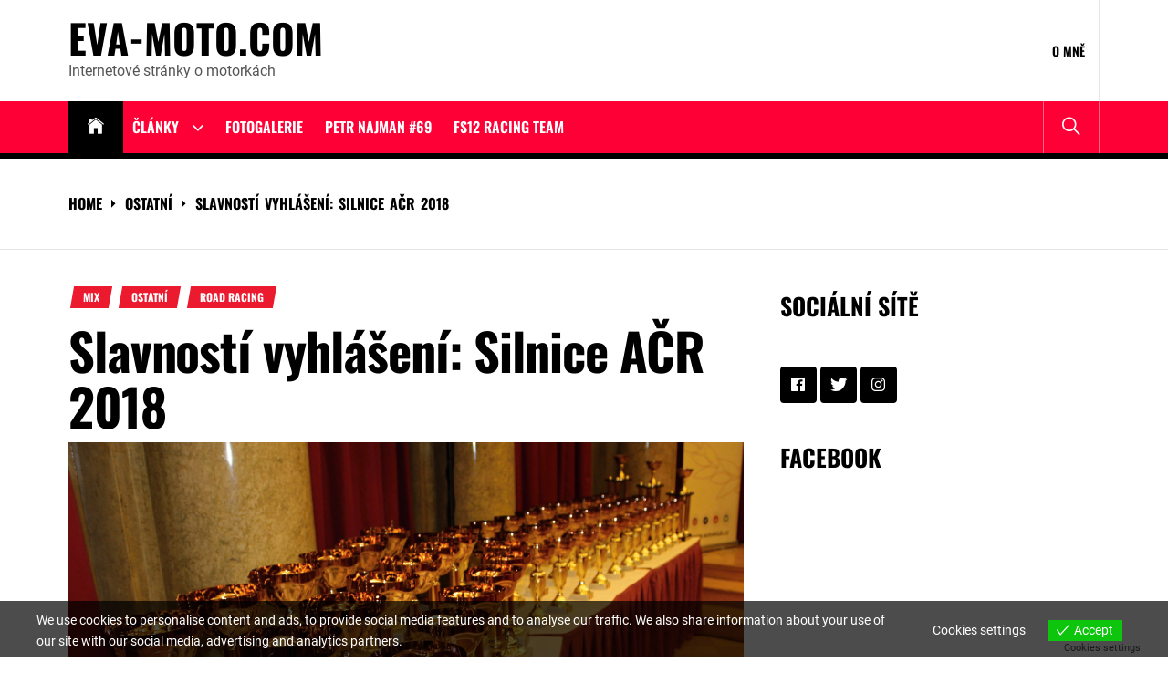

--- FILE ---
content_type: text/html; charset=UTF-8
request_url: https://eva-moto.com/slavnosti-vyhlaseni-silnice-acr-2018/
body_size: 31403
content:
<!DOCTYPE html>
<html lang="cs">
<head>
    <meta charset="UTF-8">
    <meta name="viewport" content="width=device-width, initial-scale=1.0, maximum-scale=1.0, user-scalable=no"/>
    <link rel="profile" href="http://gmpg.org/xfn/11">
    <link rel="pingback" href="https://eva-moto.com/xmlrpc.php">
    <meta name='robots' content='index, follow, max-image-preview:large, max-snippet:-1, max-video-preview:-1' />
	<style>img:is([sizes="auto" i], [sizes^="auto," i]) { contain-intrinsic-size: 3000px 1500px }</style>
	
<!-- Open Graph Meta Tags generated by MashShare 3.8.9 - https://mashshare.net -->
<meta property="og:type" content="article" /> 
<meta property="og:title" content="Slavností vyhlášení: Silnice AČR 2018" />
<meta property="og:description" content="K závěru každé sezóny patří slavností vyhlášení nejúspěšnějších jezdců. Večer, ve kterém byli ohodnoceni ti nejlepší z mistrovství a přeboru České republiky silničních motocyklů, proběhl v sobotu 3. listopadu 2018 v sídle Autoklubu ČR v Praze." />
<meta property="og:image" content="https://eva-moto.com/wp-content/uploads/2018/11/acr-ceny-silnice-2018-01.jpg" />
<meta property="og:url" content="https://eva-moto.com/slavnosti-vyhlaseni-silnice-acr-2018/" />
<meta property="og:site_name" content="eva-moto.com" />
<meta property="article:author" content="facebook.comm/evca89" />
<meta property="article:publisher" content="facebook.com/evca89" />
<meta property="article:published_time" content="2018-11-08T10:41:41+01:00" />
<meta property="article:modified_time" content="2018-11-08T10:41:41+01:00" />
<meta property="og:updated_time" content="2018-11-08T10:41:41+01:00" />
<!-- Open Graph Meta Tags generated by MashShare 3.8.9 - https://www.mashshare.net -->
<!-- Twitter Card generated by MashShare 3.8.9 - https://www.mashshare.net -->
<meta property="og:image:width" content="4474" />
<meta property="og:image:height" content="2983" />
<meta name="twitter:card" content="summary_large_image">
<meta name="twitter:title" content="Slavností vyhlášení: Silnice AČR 2018">
<meta name="twitter:description" content="K závěru každé sezóny patří slavností vyhlášení nejúspěšnějších jezdců. Večer, ve kterém byli ohodnoceni ti nejlepší z mistrovství a přeboru České republiky silničních motocyklů, proběhl v sobotu 3. listopadu 2018 v sídle Autoklubu ČR v Praze.">
<meta name="twitter:image" content="https://eva-moto.com/wp-content/uploads/2018/11/acr-ceny-silnice-2018-01.jpg">
<meta name="twitter:site" content="@evca89">
<meta name="twitter:creator" content="@evca89">
<!-- Twitter Card generated by MashShare 3.8.9 - https://www.mashshare.net -->


	<!-- This site is optimized with the Yoast SEO plugin v21.3 - https://yoast.com/wordpress/plugins/seo/ -->
	<title>Slavností vyhlášení: Silnice AČR 2018 - eva-moto.com</title>
	<meta name="description" content="K závěru každé sezóny patří slavností vyhlášení nejúspěšnějších jezdců. Večer, ve kterém byli ohodnoceni ti nejlepší z mistrovství a přeboru České republiky silničních motocyklů, proběhl v sobotu 3. listopadu 2018 v sídle Autoklubu ČR v Praze." />
	<link rel="canonical" href="https://eva-moto.com/slavnosti-vyhlaseni-silnice-acr-2018/" />
	<meta property="og:locale" content="cs_CZ" />
	<meta property="og:type" content="article" />
	<meta property="og:title" content="Slavností vyhlášení: Silnice AČR 2018 - eva-moto.com" />
	<meta property="og:description" content="K závěru každé sezóny patří slavností vyhlášení nejúspěšnějších jezdců. Večer, ve kterém byli ohodnoceni ti nejlepší z mistrovství a přeboru České republiky silničních motocyklů, proběhl v sobotu 3. listopadu 2018 v sídle Autoklubu ČR v Praze." />
	<meta property="og:url" content="https://eva-moto.com/slavnosti-vyhlaseni-silnice-acr-2018/" />
	<meta property="og:site_name" content="eva-moto.com" />
	<meta property="article:author" content="facebook.comm/evca89" />
	<meta property="article:published_time" content="2018-11-08T09:41:41+00:00" />
	<meta property="og:image" content="https://eva-moto.com/wp-content/uploads/2018/11/acr-ceny-silnice-2018-01-1500x1000.jpg" />
	<meta property="og:image:width" content="1500" />
	<meta property="og:image:height" content="1000" />
	<meta property="og:image:type" content="image/jpeg" />
	<meta name="author" content="Eva" />
	<meta name="twitter:card" content="summary_large_image" />
	<meta name="twitter:creator" content="@evca89" />
	<meta name="twitter:label1" content="Napsal(a)" />
	<meta name="twitter:data1" content="Eva" />
	<meta name="twitter:label2" content="Odhadovaná doba čtení" />
	<meta name="twitter:data2" content="12 minut" />
	<script type="application/ld+json" class="yoast-schema-graph">{"@context":"https://schema.org","@graph":[{"@type":"WebPage","@id":"https://eva-moto.com/slavnosti-vyhlaseni-silnice-acr-2018/","url":"https://eva-moto.com/slavnosti-vyhlaseni-silnice-acr-2018/","name":"Slavností vyhlášení: Silnice AČR 2018 - eva-moto.com","isPartOf":{"@id":"https://eva-moto.com/#website"},"primaryImageOfPage":{"@id":"https://eva-moto.com/slavnosti-vyhlaseni-silnice-acr-2018/#primaryimage"},"image":{"@id":"https://eva-moto.com/slavnosti-vyhlaseni-silnice-acr-2018/#primaryimage"},"thumbnailUrl":"https://eva-moto.com/wp-content/uploads/2018/11/acr-ceny-silnice-2018-01.jpg","datePublished":"2018-11-08T09:41:41+00:00","dateModified":"2018-11-08T09:41:41+00:00","author":{"@id":"https://eva-moto.com/#/schema/person/fc40967f0540d8d57a59828b2bfb0f4e"},"description":"K závěru každé sezóny patří slavností vyhlášení nejúspěšnějších jezdců. Večer, ve kterém byli ohodnoceni ti nejlepší z mistrovství a přeboru České republiky silničních motocyklů, proběhl v sobotu 3. listopadu 2018 v sídle Autoklubu ČR v Praze.","breadcrumb":{"@id":"https://eva-moto.com/slavnosti-vyhlaseni-silnice-acr-2018/#breadcrumb"},"inLanguage":"cs","potentialAction":[{"@type":"ReadAction","target":["https://eva-moto.com/slavnosti-vyhlaseni-silnice-acr-2018/"]}]},{"@type":"ImageObject","inLanguage":"cs","@id":"https://eva-moto.com/slavnosti-vyhlaseni-silnice-acr-2018/#primaryimage","url":"https://eva-moto.com/wp-content/uploads/2018/11/acr-ceny-silnice-2018-01.jpg","contentUrl":"https://eva-moto.com/wp-content/uploads/2018/11/acr-ceny-silnice-2018-01.jpg","width":4474,"height":2983},{"@type":"BreadcrumbList","@id":"https://eva-moto.com/slavnosti-vyhlaseni-silnice-acr-2018/#breadcrumb","itemListElement":[{"@type":"ListItem","position":1,"name":"Domů","item":"https://eva-moto.com/"},{"@type":"ListItem","position":2,"name":"Slavností vyhlášení: Silnice AČR 2018"}]},{"@type":"WebSite","@id":"https://eva-moto.com/#website","url":"https://eva-moto.com/","name":"eva-moto.com","description":"Internetové stránky o motorkách","potentialAction":[{"@type":"SearchAction","target":{"@type":"EntryPoint","urlTemplate":"https://eva-moto.com/?s={search_term_string}"},"query-input":"required name=search_term_string"}],"inLanguage":"cs"},{"@type":"Person","@id":"https://eva-moto.com/#/schema/person/fc40967f0540d8d57a59828b2bfb0f4e","name":"Eva","image":{"@type":"ImageObject","inLanguage":"cs","@id":"https://eva-moto.com/#/schema/person/image/","url":"https://secure.gravatar.com/avatar/2106fa197fee678ab4813b24c4b78d38bf2ed9c3106cc889d03bdf7cb03902b2?s=96&d=wavatar&r=g","contentUrl":"https://secure.gravatar.com/avatar/2106fa197fee678ab4813b24c4b78d38bf2ed9c3106cc889d03bdf7cb03902b2?s=96&d=wavatar&r=g","caption":"Eva"},"description":"Už pár let se pohybuji v motocyklovém prostředí jako redaktorka, která přináší aktuální informace ze závodního dění různých šampionátů, ale zajímám se také o novinky motorek a vše, co je spojeno s jednou stopou.","sameAs":["http://eva-moto.com","facebook.comm/evca89","https://twitter.com/evca89"],"url":"https://eva-moto.com/author/eva-moto/"}]}</script>
	<!-- / Yoast SEO plugin. -->


<link rel="alternate" type="application/rss+xml" title="eva-moto.com &raquo; RSS zdroj" href="https://eva-moto.com/feed/" />
<link rel="alternate" type="application/rss+xml" title="eva-moto.com &raquo; RSS komentářů" href="https://eva-moto.com/comments/feed/" />
		<!-- This site uses the Google Analytics by ExactMetrics plugin v8.8.0 - Using Analytics tracking - https://www.exactmetrics.com/ -->
							<script src="//www.googletagmanager.com/gtag/js?id=G-34225B89FP"  data-cfasync="false" data-wpfc-render="false" type="text/javascript" async></script>
			<script data-cfasync="false" data-wpfc-render="false" type="text/javascript">
				var em_version = '8.8.0';
				var em_track_user = true;
				var em_no_track_reason = '';
								var ExactMetricsDefaultLocations = {"page_location":"https:\/\/eva-moto.com\/slavnosti-vyhlaseni-silnice-acr-2018\/"};
								if ( typeof ExactMetricsPrivacyGuardFilter === 'function' ) {
					var ExactMetricsLocations = (typeof ExactMetricsExcludeQuery === 'object') ? ExactMetricsPrivacyGuardFilter( ExactMetricsExcludeQuery ) : ExactMetricsPrivacyGuardFilter( ExactMetricsDefaultLocations );
				} else {
					var ExactMetricsLocations = (typeof ExactMetricsExcludeQuery === 'object') ? ExactMetricsExcludeQuery : ExactMetricsDefaultLocations;
				}

								var disableStrs = [
										'ga-disable-G-34225B89FP',
									];

				/* Function to detect opted out users */
				function __gtagTrackerIsOptedOut() {
					for (var index = 0; index < disableStrs.length; index++) {
						if (document.cookie.indexOf(disableStrs[index] + '=true') > -1) {
							return true;
						}
					}

					return false;
				}

				/* Disable tracking if the opt-out cookie exists. */
				if (__gtagTrackerIsOptedOut()) {
					for (var index = 0; index < disableStrs.length; index++) {
						window[disableStrs[index]] = true;
					}
				}

				/* Opt-out function */
				function __gtagTrackerOptout() {
					for (var index = 0; index < disableStrs.length; index++) {
						document.cookie = disableStrs[index] + '=true; expires=Thu, 31 Dec 2099 23:59:59 UTC; path=/';
						window[disableStrs[index]] = true;
					}
				}

				if ('undefined' === typeof gaOptout) {
					function gaOptout() {
						__gtagTrackerOptout();
					}
				}
								window.dataLayer = window.dataLayer || [];

				window.ExactMetricsDualTracker = {
					helpers: {},
					trackers: {},
				};
				if (em_track_user) {
					function __gtagDataLayer() {
						dataLayer.push(arguments);
					}

					function __gtagTracker(type, name, parameters) {
						if (!parameters) {
							parameters = {};
						}

						if (parameters.send_to) {
							__gtagDataLayer.apply(null, arguments);
							return;
						}

						if (type === 'event') {
														parameters.send_to = exactmetrics_frontend.v4_id;
							var hookName = name;
							if (typeof parameters['event_category'] !== 'undefined') {
								hookName = parameters['event_category'] + ':' + name;
							}

							if (typeof ExactMetricsDualTracker.trackers[hookName] !== 'undefined') {
								ExactMetricsDualTracker.trackers[hookName](parameters);
							} else {
								__gtagDataLayer('event', name, parameters);
							}
							
						} else {
							__gtagDataLayer.apply(null, arguments);
						}
					}

					__gtagTracker('js', new Date());
					__gtagTracker('set', {
						'developer_id.dNDMyYj': true,
											});
					if ( ExactMetricsLocations.page_location ) {
						__gtagTracker('set', ExactMetricsLocations);
					}
										__gtagTracker('config', 'G-34225B89FP', {"forceSSL":"true"} );
										window.gtag = __gtagTracker;										(function () {
						/* https://developers.google.com/analytics/devguides/collection/analyticsjs/ */
						/* ga and __gaTracker compatibility shim. */
						var noopfn = function () {
							return null;
						};
						var newtracker = function () {
							return new Tracker();
						};
						var Tracker = function () {
							return null;
						};
						var p = Tracker.prototype;
						p.get = noopfn;
						p.set = noopfn;
						p.send = function () {
							var args = Array.prototype.slice.call(arguments);
							args.unshift('send');
							__gaTracker.apply(null, args);
						};
						var __gaTracker = function () {
							var len = arguments.length;
							if (len === 0) {
								return;
							}
							var f = arguments[len - 1];
							if (typeof f !== 'object' || f === null || typeof f.hitCallback !== 'function') {
								if ('send' === arguments[0]) {
									var hitConverted, hitObject = false, action;
									if ('event' === arguments[1]) {
										if ('undefined' !== typeof arguments[3]) {
											hitObject = {
												'eventAction': arguments[3],
												'eventCategory': arguments[2],
												'eventLabel': arguments[4],
												'value': arguments[5] ? arguments[5] : 1,
											}
										}
									}
									if ('pageview' === arguments[1]) {
										if ('undefined' !== typeof arguments[2]) {
											hitObject = {
												'eventAction': 'page_view',
												'page_path': arguments[2],
											}
										}
									}
									if (typeof arguments[2] === 'object') {
										hitObject = arguments[2];
									}
									if (typeof arguments[5] === 'object') {
										Object.assign(hitObject, arguments[5]);
									}
									if ('undefined' !== typeof arguments[1].hitType) {
										hitObject = arguments[1];
										if ('pageview' === hitObject.hitType) {
											hitObject.eventAction = 'page_view';
										}
									}
									if (hitObject) {
										action = 'timing' === arguments[1].hitType ? 'timing_complete' : hitObject.eventAction;
										hitConverted = mapArgs(hitObject);
										__gtagTracker('event', action, hitConverted);
									}
								}
								return;
							}

							function mapArgs(args) {
								var arg, hit = {};
								var gaMap = {
									'eventCategory': 'event_category',
									'eventAction': 'event_action',
									'eventLabel': 'event_label',
									'eventValue': 'event_value',
									'nonInteraction': 'non_interaction',
									'timingCategory': 'event_category',
									'timingVar': 'name',
									'timingValue': 'value',
									'timingLabel': 'event_label',
									'page': 'page_path',
									'location': 'page_location',
									'title': 'page_title',
									'referrer' : 'page_referrer',
								};
								for (arg in args) {
																		if (!(!args.hasOwnProperty(arg) || !gaMap.hasOwnProperty(arg))) {
										hit[gaMap[arg]] = args[arg];
									} else {
										hit[arg] = args[arg];
									}
								}
								return hit;
							}

							try {
								f.hitCallback();
							} catch (ex) {
							}
						};
						__gaTracker.create = newtracker;
						__gaTracker.getByName = newtracker;
						__gaTracker.getAll = function () {
							return [];
						};
						__gaTracker.remove = noopfn;
						__gaTracker.loaded = true;
						window['__gaTracker'] = __gaTracker;
					})();
									} else {
										console.log("");
					(function () {
						function __gtagTracker() {
							return null;
						}

						window['__gtagTracker'] = __gtagTracker;
						window['gtag'] = __gtagTracker;
					})();
									}
			</script>
			
							<!-- / Google Analytics by ExactMetrics -->
		<script type="text/javascript">
/* <![CDATA[ */
window._wpemojiSettings = {"baseUrl":"https:\/\/s.w.org\/images\/core\/emoji\/16.0.1\/72x72\/","ext":".png","svgUrl":"https:\/\/s.w.org\/images\/core\/emoji\/16.0.1\/svg\/","svgExt":".svg","source":{"concatemoji":"https:\/\/eva-moto.com\/wp-includes\/js\/wp-emoji-release.min.js?ver=6.8.3"}};
/*! This file is auto-generated */
!function(s,n){var o,i,e;function c(e){try{var t={supportTests:e,timestamp:(new Date).valueOf()};sessionStorage.setItem(o,JSON.stringify(t))}catch(e){}}function p(e,t,n){e.clearRect(0,0,e.canvas.width,e.canvas.height),e.fillText(t,0,0);var t=new Uint32Array(e.getImageData(0,0,e.canvas.width,e.canvas.height).data),a=(e.clearRect(0,0,e.canvas.width,e.canvas.height),e.fillText(n,0,0),new Uint32Array(e.getImageData(0,0,e.canvas.width,e.canvas.height).data));return t.every(function(e,t){return e===a[t]})}function u(e,t){e.clearRect(0,0,e.canvas.width,e.canvas.height),e.fillText(t,0,0);for(var n=e.getImageData(16,16,1,1),a=0;a<n.data.length;a++)if(0!==n.data[a])return!1;return!0}function f(e,t,n,a){switch(t){case"flag":return n(e,"\ud83c\udff3\ufe0f\u200d\u26a7\ufe0f","\ud83c\udff3\ufe0f\u200b\u26a7\ufe0f")?!1:!n(e,"\ud83c\udde8\ud83c\uddf6","\ud83c\udde8\u200b\ud83c\uddf6")&&!n(e,"\ud83c\udff4\udb40\udc67\udb40\udc62\udb40\udc65\udb40\udc6e\udb40\udc67\udb40\udc7f","\ud83c\udff4\u200b\udb40\udc67\u200b\udb40\udc62\u200b\udb40\udc65\u200b\udb40\udc6e\u200b\udb40\udc67\u200b\udb40\udc7f");case"emoji":return!a(e,"\ud83e\udedf")}return!1}function g(e,t,n,a){var r="undefined"!=typeof WorkerGlobalScope&&self instanceof WorkerGlobalScope?new OffscreenCanvas(300,150):s.createElement("canvas"),o=r.getContext("2d",{willReadFrequently:!0}),i=(o.textBaseline="top",o.font="600 32px Arial",{});return e.forEach(function(e){i[e]=t(o,e,n,a)}),i}function t(e){var t=s.createElement("script");t.src=e,t.defer=!0,s.head.appendChild(t)}"undefined"!=typeof Promise&&(o="wpEmojiSettingsSupports",i=["flag","emoji"],n.supports={everything:!0,everythingExceptFlag:!0},e=new Promise(function(e){s.addEventListener("DOMContentLoaded",e,{once:!0})}),new Promise(function(t){var n=function(){try{var e=JSON.parse(sessionStorage.getItem(o));if("object"==typeof e&&"number"==typeof e.timestamp&&(new Date).valueOf()<e.timestamp+604800&&"object"==typeof e.supportTests)return e.supportTests}catch(e){}return null}();if(!n){if("undefined"!=typeof Worker&&"undefined"!=typeof OffscreenCanvas&&"undefined"!=typeof URL&&URL.createObjectURL&&"undefined"!=typeof Blob)try{var e="postMessage("+g.toString()+"("+[JSON.stringify(i),f.toString(),p.toString(),u.toString()].join(",")+"));",a=new Blob([e],{type:"text/javascript"}),r=new Worker(URL.createObjectURL(a),{name:"wpTestEmojiSupports"});return void(r.onmessage=function(e){c(n=e.data),r.terminate(),t(n)})}catch(e){}c(n=g(i,f,p,u))}t(n)}).then(function(e){for(var t in e)n.supports[t]=e[t],n.supports.everything=n.supports.everything&&n.supports[t],"flag"!==t&&(n.supports.everythingExceptFlag=n.supports.everythingExceptFlag&&n.supports[t]);n.supports.everythingExceptFlag=n.supports.everythingExceptFlag&&!n.supports.flag,n.DOMReady=!1,n.readyCallback=function(){n.DOMReady=!0}}).then(function(){return e}).then(function(){var e;n.supports.everything||(n.readyCallback(),(e=n.source||{}).concatemoji?t(e.concatemoji):e.wpemoji&&e.twemoji&&(t(e.twemoji),t(e.wpemoji)))}))}((window,document),window._wpemojiSettings);
/* ]]> */
</script>
<!-- eva-moto.com is managing ads with Advanced Ads 2.0.12 – https://wpadvancedads.com/ --><script id="advads-ready">
			window.advanced_ads_ready=function(e,a){a=a||"complete";var d=function(e){return"interactive"===a?"loading"!==e:"complete"===e};d(document.readyState)?e():document.addEventListener("readystatechange",(function(a){d(a.target.readyState)&&e()}),{once:"interactive"===a})},window.advanced_ads_ready_queue=window.advanced_ads_ready_queue||[];		</script>
		<style id='wp-emoji-styles-inline-css' type='text/css'>

	img.wp-smiley, img.emoji {
		display: inline !important;
		border: none !important;
		box-shadow: none !important;
		height: 1em !important;
		width: 1em !important;
		margin: 0 0.07em !important;
		vertical-align: -0.1em !important;
		background: none !important;
		padding: 0 !important;
	}
</style>
<link rel='stylesheet' id='wp-block-library-css' href='https://eva-moto.com/wp-includes/css/dist/block-library/style.min.css?ver=6.8.3' type='text/css' media='all' />
<style id='wp-block-library-theme-inline-css' type='text/css'>
.wp-block-audio :where(figcaption){color:#555;font-size:13px;text-align:center}.is-dark-theme .wp-block-audio :where(figcaption){color:#ffffffa6}.wp-block-audio{margin:0 0 1em}.wp-block-code{border:1px solid #ccc;border-radius:4px;font-family:Menlo,Consolas,monaco,monospace;padding:.8em 1em}.wp-block-embed :where(figcaption){color:#555;font-size:13px;text-align:center}.is-dark-theme .wp-block-embed :where(figcaption){color:#ffffffa6}.wp-block-embed{margin:0 0 1em}.blocks-gallery-caption{color:#555;font-size:13px;text-align:center}.is-dark-theme .blocks-gallery-caption{color:#ffffffa6}:root :where(.wp-block-image figcaption){color:#555;font-size:13px;text-align:center}.is-dark-theme :root :where(.wp-block-image figcaption){color:#ffffffa6}.wp-block-image{margin:0 0 1em}.wp-block-pullquote{border-bottom:4px solid;border-top:4px solid;color:currentColor;margin-bottom:1.75em}.wp-block-pullquote cite,.wp-block-pullquote footer,.wp-block-pullquote__citation{color:currentColor;font-size:.8125em;font-style:normal;text-transform:uppercase}.wp-block-quote{border-left:.25em solid;margin:0 0 1.75em;padding-left:1em}.wp-block-quote cite,.wp-block-quote footer{color:currentColor;font-size:.8125em;font-style:normal;position:relative}.wp-block-quote:where(.has-text-align-right){border-left:none;border-right:.25em solid;padding-left:0;padding-right:1em}.wp-block-quote:where(.has-text-align-center){border:none;padding-left:0}.wp-block-quote.is-large,.wp-block-quote.is-style-large,.wp-block-quote:where(.is-style-plain){border:none}.wp-block-search .wp-block-search__label{font-weight:700}.wp-block-search__button{border:1px solid #ccc;padding:.375em .625em}:where(.wp-block-group.has-background){padding:1.25em 2.375em}.wp-block-separator.has-css-opacity{opacity:.4}.wp-block-separator{border:none;border-bottom:2px solid;margin-left:auto;margin-right:auto}.wp-block-separator.has-alpha-channel-opacity{opacity:1}.wp-block-separator:not(.is-style-wide):not(.is-style-dots){width:100px}.wp-block-separator.has-background:not(.is-style-dots){border-bottom:none;height:1px}.wp-block-separator.has-background:not(.is-style-wide):not(.is-style-dots){height:2px}.wp-block-table{margin:0 0 1em}.wp-block-table td,.wp-block-table th{word-break:normal}.wp-block-table :where(figcaption){color:#555;font-size:13px;text-align:center}.is-dark-theme .wp-block-table :where(figcaption){color:#ffffffa6}.wp-block-video :where(figcaption){color:#555;font-size:13px;text-align:center}.is-dark-theme .wp-block-video :where(figcaption){color:#ffffffa6}.wp-block-video{margin:0 0 1em}:root :where(.wp-block-template-part.has-background){margin-bottom:0;margin-top:0;padding:1.25em 2.375em}
</style>
<style id='classic-theme-styles-inline-css' type='text/css'>
/*! This file is auto-generated */
.wp-block-button__link{color:#fff;background-color:#32373c;border-radius:9999px;box-shadow:none;text-decoration:none;padding:calc(.667em + 2px) calc(1.333em + 2px);font-size:1.125em}.wp-block-file__button{background:#32373c;color:#fff;text-decoration:none}
</style>
<style id='global-styles-inline-css' type='text/css'>
:root{--wp--preset--aspect-ratio--square: 1;--wp--preset--aspect-ratio--4-3: 4/3;--wp--preset--aspect-ratio--3-4: 3/4;--wp--preset--aspect-ratio--3-2: 3/2;--wp--preset--aspect-ratio--2-3: 2/3;--wp--preset--aspect-ratio--16-9: 16/9;--wp--preset--aspect-ratio--9-16: 9/16;--wp--preset--color--black: #000000;--wp--preset--color--cyan-bluish-gray: #abb8c3;--wp--preset--color--white: #ffffff;--wp--preset--color--pale-pink: #f78da7;--wp--preset--color--vivid-red: #cf2e2e;--wp--preset--color--luminous-vivid-orange: #ff6900;--wp--preset--color--luminous-vivid-amber: #fcb900;--wp--preset--color--light-green-cyan: #7bdcb5;--wp--preset--color--vivid-green-cyan: #00d084;--wp--preset--color--pale-cyan-blue: #8ed1fc;--wp--preset--color--vivid-cyan-blue: #0693e3;--wp--preset--color--vivid-purple: #9b51e0;--wp--preset--gradient--vivid-cyan-blue-to-vivid-purple: linear-gradient(135deg,rgba(6,147,227,1) 0%,rgb(155,81,224) 100%);--wp--preset--gradient--light-green-cyan-to-vivid-green-cyan: linear-gradient(135deg,rgb(122,220,180) 0%,rgb(0,208,130) 100%);--wp--preset--gradient--luminous-vivid-amber-to-luminous-vivid-orange: linear-gradient(135deg,rgba(252,185,0,1) 0%,rgba(255,105,0,1) 100%);--wp--preset--gradient--luminous-vivid-orange-to-vivid-red: linear-gradient(135deg,rgba(255,105,0,1) 0%,rgb(207,46,46) 100%);--wp--preset--gradient--very-light-gray-to-cyan-bluish-gray: linear-gradient(135deg,rgb(238,238,238) 0%,rgb(169,184,195) 100%);--wp--preset--gradient--cool-to-warm-spectrum: linear-gradient(135deg,rgb(74,234,220) 0%,rgb(151,120,209) 20%,rgb(207,42,186) 40%,rgb(238,44,130) 60%,rgb(251,105,98) 80%,rgb(254,248,76) 100%);--wp--preset--gradient--blush-light-purple: linear-gradient(135deg,rgb(255,206,236) 0%,rgb(152,150,240) 100%);--wp--preset--gradient--blush-bordeaux: linear-gradient(135deg,rgb(254,205,165) 0%,rgb(254,45,45) 50%,rgb(107,0,62) 100%);--wp--preset--gradient--luminous-dusk: linear-gradient(135deg,rgb(255,203,112) 0%,rgb(199,81,192) 50%,rgb(65,88,208) 100%);--wp--preset--gradient--pale-ocean: linear-gradient(135deg,rgb(255,245,203) 0%,rgb(182,227,212) 50%,rgb(51,167,181) 100%);--wp--preset--gradient--electric-grass: linear-gradient(135deg,rgb(202,248,128) 0%,rgb(113,206,126) 100%);--wp--preset--gradient--midnight: linear-gradient(135deg,rgb(2,3,129) 0%,rgb(40,116,252) 100%);--wp--preset--font-size--small: 13px;--wp--preset--font-size--medium: 20px;--wp--preset--font-size--large: 36px;--wp--preset--font-size--x-large: 42px;--wp--preset--spacing--20: 0.44rem;--wp--preset--spacing--30: 0.67rem;--wp--preset--spacing--40: 1rem;--wp--preset--spacing--50: 1.5rem;--wp--preset--spacing--60: 2.25rem;--wp--preset--spacing--70: 3.38rem;--wp--preset--spacing--80: 5.06rem;--wp--preset--shadow--natural: 6px 6px 9px rgba(0, 0, 0, 0.2);--wp--preset--shadow--deep: 12px 12px 50px rgba(0, 0, 0, 0.4);--wp--preset--shadow--sharp: 6px 6px 0px rgba(0, 0, 0, 0.2);--wp--preset--shadow--outlined: 6px 6px 0px -3px rgba(255, 255, 255, 1), 6px 6px rgba(0, 0, 0, 1);--wp--preset--shadow--crisp: 6px 6px 0px rgba(0, 0, 0, 1);}:where(.is-layout-flex){gap: 0.5em;}:where(.is-layout-grid){gap: 0.5em;}body .is-layout-flex{display: flex;}.is-layout-flex{flex-wrap: wrap;align-items: center;}.is-layout-flex > :is(*, div){margin: 0;}body .is-layout-grid{display: grid;}.is-layout-grid > :is(*, div){margin: 0;}:where(.wp-block-columns.is-layout-flex){gap: 2em;}:where(.wp-block-columns.is-layout-grid){gap: 2em;}:where(.wp-block-post-template.is-layout-flex){gap: 1.25em;}:where(.wp-block-post-template.is-layout-grid){gap: 1.25em;}.has-black-color{color: var(--wp--preset--color--black) !important;}.has-cyan-bluish-gray-color{color: var(--wp--preset--color--cyan-bluish-gray) !important;}.has-white-color{color: var(--wp--preset--color--white) !important;}.has-pale-pink-color{color: var(--wp--preset--color--pale-pink) !important;}.has-vivid-red-color{color: var(--wp--preset--color--vivid-red) !important;}.has-luminous-vivid-orange-color{color: var(--wp--preset--color--luminous-vivid-orange) !important;}.has-luminous-vivid-amber-color{color: var(--wp--preset--color--luminous-vivid-amber) !important;}.has-light-green-cyan-color{color: var(--wp--preset--color--light-green-cyan) !important;}.has-vivid-green-cyan-color{color: var(--wp--preset--color--vivid-green-cyan) !important;}.has-pale-cyan-blue-color{color: var(--wp--preset--color--pale-cyan-blue) !important;}.has-vivid-cyan-blue-color{color: var(--wp--preset--color--vivid-cyan-blue) !important;}.has-vivid-purple-color{color: var(--wp--preset--color--vivid-purple) !important;}.has-black-background-color{background-color: var(--wp--preset--color--black) !important;}.has-cyan-bluish-gray-background-color{background-color: var(--wp--preset--color--cyan-bluish-gray) !important;}.has-white-background-color{background-color: var(--wp--preset--color--white) !important;}.has-pale-pink-background-color{background-color: var(--wp--preset--color--pale-pink) !important;}.has-vivid-red-background-color{background-color: var(--wp--preset--color--vivid-red) !important;}.has-luminous-vivid-orange-background-color{background-color: var(--wp--preset--color--luminous-vivid-orange) !important;}.has-luminous-vivid-amber-background-color{background-color: var(--wp--preset--color--luminous-vivid-amber) !important;}.has-light-green-cyan-background-color{background-color: var(--wp--preset--color--light-green-cyan) !important;}.has-vivid-green-cyan-background-color{background-color: var(--wp--preset--color--vivid-green-cyan) !important;}.has-pale-cyan-blue-background-color{background-color: var(--wp--preset--color--pale-cyan-blue) !important;}.has-vivid-cyan-blue-background-color{background-color: var(--wp--preset--color--vivid-cyan-blue) !important;}.has-vivid-purple-background-color{background-color: var(--wp--preset--color--vivid-purple) !important;}.has-black-border-color{border-color: var(--wp--preset--color--black) !important;}.has-cyan-bluish-gray-border-color{border-color: var(--wp--preset--color--cyan-bluish-gray) !important;}.has-white-border-color{border-color: var(--wp--preset--color--white) !important;}.has-pale-pink-border-color{border-color: var(--wp--preset--color--pale-pink) !important;}.has-vivid-red-border-color{border-color: var(--wp--preset--color--vivid-red) !important;}.has-luminous-vivid-orange-border-color{border-color: var(--wp--preset--color--luminous-vivid-orange) !important;}.has-luminous-vivid-amber-border-color{border-color: var(--wp--preset--color--luminous-vivid-amber) !important;}.has-light-green-cyan-border-color{border-color: var(--wp--preset--color--light-green-cyan) !important;}.has-vivid-green-cyan-border-color{border-color: var(--wp--preset--color--vivid-green-cyan) !important;}.has-pale-cyan-blue-border-color{border-color: var(--wp--preset--color--pale-cyan-blue) !important;}.has-vivid-cyan-blue-border-color{border-color: var(--wp--preset--color--vivid-cyan-blue) !important;}.has-vivid-purple-border-color{border-color: var(--wp--preset--color--vivid-purple) !important;}.has-vivid-cyan-blue-to-vivid-purple-gradient-background{background: var(--wp--preset--gradient--vivid-cyan-blue-to-vivid-purple) !important;}.has-light-green-cyan-to-vivid-green-cyan-gradient-background{background: var(--wp--preset--gradient--light-green-cyan-to-vivid-green-cyan) !important;}.has-luminous-vivid-amber-to-luminous-vivid-orange-gradient-background{background: var(--wp--preset--gradient--luminous-vivid-amber-to-luminous-vivid-orange) !important;}.has-luminous-vivid-orange-to-vivid-red-gradient-background{background: var(--wp--preset--gradient--luminous-vivid-orange-to-vivid-red) !important;}.has-very-light-gray-to-cyan-bluish-gray-gradient-background{background: var(--wp--preset--gradient--very-light-gray-to-cyan-bluish-gray) !important;}.has-cool-to-warm-spectrum-gradient-background{background: var(--wp--preset--gradient--cool-to-warm-spectrum) !important;}.has-blush-light-purple-gradient-background{background: var(--wp--preset--gradient--blush-light-purple) !important;}.has-blush-bordeaux-gradient-background{background: var(--wp--preset--gradient--blush-bordeaux) !important;}.has-luminous-dusk-gradient-background{background: var(--wp--preset--gradient--luminous-dusk) !important;}.has-pale-ocean-gradient-background{background: var(--wp--preset--gradient--pale-ocean) !important;}.has-electric-grass-gradient-background{background: var(--wp--preset--gradient--electric-grass) !important;}.has-midnight-gradient-background{background: var(--wp--preset--gradient--midnight) !important;}.has-small-font-size{font-size: var(--wp--preset--font-size--small) !important;}.has-medium-font-size{font-size: var(--wp--preset--font-size--medium) !important;}.has-large-font-size{font-size: var(--wp--preset--font-size--large) !important;}.has-x-large-font-size{font-size: var(--wp--preset--font-size--x-large) !important;}
:where(.wp-block-post-template.is-layout-flex){gap: 1.25em;}:where(.wp-block-post-template.is-layout-grid){gap: 1.25em;}
:where(.wp-block-columns.is-layout-flex){gap: 2em;}:where(.wp-block-columns.is-layout-grid){gap: 2em;}
:root :where(.wp-block-pullquote){font-size: 1.5em;line-height: 1.6;}
</style>
<link rel='stylesheet' id='mashsb-styles-css' href='https://eva-moto.com/wp-content/plugins/mashsharer/assets/css/mashsb.min.css?ver=3.8.9' type='text/css' media='all' />
<style id='mashsb-styles-inline-css' type='text/css'>
.mashsb-count {color:#cccccc;}@media only screen and (min-width:568px){.mashsb-buttons a {min-width: 177px;}}
</style>
<link rel='stylesheet' id='eu-cookies-bar-icons-css' href='https://eva-moto.com/wp-content/plugins/eu-cookies-bar/css/eu-cookies-bar-icons.min.css?ver=1.0.19' type='text/css' media='all' />
<link rel='stylesheet' id='eu-cookies-bar-style-css' href='https://eva-moto.com/wp-content/plugins/eu-cookies-bar/css/eu-cookies-bar.min.css?ver=1.0.19' type='text/css' media='all' />
<style id='eu-cookies-bar-style-inline-css' type='text/css'>
.eu-cookies-bar-cookies-bar-wrap{font-size:14px;color:#ffffff;background:rgba(0,0,0,0.7);}.eu-cookies-bar-cookies-bar-button-accept{color:#ffffff;background:#0ec50e;}.eu-cookies-bar-cookies-bar-settings-header{color:#ffffff;background:#249fd0;}.eu-cookies-bar-cookies-bar-settings-save-button{color:#ffffff;background:#249fd0;}.eu-cookies-bar-cookies-bar-settings-accept-button{color:#ffffff;background:#0ec50e;}.eu-cookies-bar-cookies-bar-settings-decline-button{color:#ffffff;background:#ff6666;}
</style>
<link rel='stylesheet' id='true-news-google-fonts-css' href='https://eva-moto.com/wp-content/fonts/1e9f758baa6ac038255af256afd15822.css?ver=1.2.4' type='text/css' media='all' />
<link rel='stylesheet' id='ionicons-css' href='https://eva-moto.com/wp-content/themes/true-news/assets/libraries/ionicons/css/ionicons.min.css?ver=6.8.3' type='text/css' media='all' />
<link rel='stylesheet' id='magnific-popup-css' href='https://eva-moto.com/wp-content/themes/true-news/assets/libraries/magnific-popup/magnific-popup.css?ver=6.8.3' type='text/css' media='all' />
<link rel='stylesheet' id='slick-css' href='https://eva-moto.com/wp-content/themes/true-news/assets/libraries/slick/css/slick.min.css?ver=6.8.3' type='text/css' media='all' />
<link rel='stylesheet' id='true-news-style-css' href='https://eva-moto.com/wp-content/themes/true-news/style.css?ver=1.2.4' type='text/css' media='all' />
<style id='true-news-style-inline-css' type='text/css'>
body, input, select, textarea{color:#555555}a, a:visited{color:#000}h1, h2, h3, h4, h5, h6, .entry-title a, .twp-latest-tab ul li .twp-latest-filter{color:#000}
</style>
<script type="text/javascript" src="https://eva-moto.com/wp-content/plugins/google-analytics-dashboard-for-wp/assets/js/frontend-gtag.min.js?ver=8.8.0" id="exactmetrics-frontend-script-js" async="async" data-wp-strategy="async"></script>
<script data-cfasync="false" data-wpfc-render="false" type="text/javascript" id='exactmetrics-frontend-script-js-extra'>/* <![CDATA[ */
var exactmetrics_frontend = {"js_events_tracking":"true","download_extensions":"zip,mp3,mpeg,pdf,docx,pptx,xlsx,rar","inbound_paths":"[{\"path\":\"\\\/go\\\/\",\"label\":\"affiliate\"},{\"path\":\"\\\/recommend\\\/\",\"label\":\"affiliate\"}]","home_url":"https:\/\/eva-moto.com","hash_tracking":"false","v4_id":"G-34225B89FP"};/* ]]> */
</script>
<script type="text/javascript" src="https://eva-moto.com/wp-includes/js/jquery/jquery.min.js?ver=3.7.1" id="jquery-core-js"></script>
<script type="text/javascript" src="https://eva-moto.com/wp-includes/js/jquery/jquery-migrate.min.js?ver=3.4.1" id="jquery-migrate-js"></script>
<script type="text/javascript" id="mashsb-js-extra">
/* <![CDATA[ */
var mashsb = {"shares":"21","round_shares":"1","animate_shares":"0","dynamic_buttons":"0","share_url":"https:\/\/eva-moto.com\/slavnosti-vyhlaseni-silnice-acr-2018\/","title":"Slavnost%C3%AD+vyhl%C3%A1%C5%A1en%C3%AD%3A+Silnice+A%C4%8CR+2018","image":"https:\/\/eva-moto.com\/wp-content\/uploads\/2018\/11\/acr-ceny-silnice-2018-01.jpg","desc":"K z\u00e1v\u011bru ka\u017ed\u00e9 sez\u00f3ny pat\u0159\u00ed slavnost\u00ed vyhl\u00e1\u0161en\u00ed nej\u00fasp\u011b\u0161n\u011bj\u0161\u00edch jezdc\u016f. Ve\u010der, ve kter\u00e9m byli ohodnoceni ti nejlep\u0161\u00ed z mistrovstv\u00ed a p\u0159eboru \u010cesk\u00e9 republiky silni\u010dn\u00edch motocykl\u016f, prob\u011bhl v sobotu 3. listopadu 2018 v s\u00eddle Autoklubu \u010cR v Praze. ","hashtag":"evca89","subscribe":"content","subscribe_url":"","activestatus":"1","singular":"1","twitter_popup":"1","refresh":"0","nonce":"13d20479db","postid":"4723","servertime":"1768952975","ajaxurl":"https:\/\/eva-moto.com\/wp-admin\/admin-ajax.php"};
/* ]]> */
</script>
<script type="text/javascript" src="https://eva-moto.com/wp-content/plugins/mashsharer/assets/js/mashsb.min.js?ver=3.8.9" id="mashsb-js"></script>
<script type="text/javascript" id="eu-cookies-bar-script-js-extra">
/* <![CDATA[ */
var eu_cookies_bar_params = {"cookies_bar_on_close":"none","cookies_bar_on_scroll":"none","cookies_bar_on_page_redirect":"none","block_until_accept":"","display_delay":"0","dismiss_timeout":"","strictly_necessary":["wordpress_test_cookie","woocommerce_cart_hash"],"strictly_necessary_family":["PHPSESSID","wordpress_sec_","wp-settings-","wordpress_logged_in_","wp_woocommerce_session_"],"expire_time":"1784504975","cookiepath":"\/","user_cookies_settings_enable":"1"};
/* ]]> */
</script>
<script type="text/javascript" src="https://eva-moto.com/wp-content/plugins/eu-cookies-bar/js/eu-cookies-bar.min.js?ver=1.0.19" id="eu-cookies-bar-script-js"></script>
<link rel="https://api.w.org/" href="https://eva-moto.com/wp-json/" /><link rel="alternate" title="JSON" type="application/json" href="https://eva-moto.com/wp-json/wp/v2/posts/4723" /><link rel="EditURI" type="application/rsd+xml" title="RSD" href="https://eva-moto.com/xmlrpc.php?rsd" />
<meta name="generator" content="WordPress 6.8.3" />
<link rel='shortlink' href='https://eva-moto.com/?p=4723' />
<link rel="alternate" title="oEmbed (JSON)" type="application/json+oembed" href="https://eva-moto.com/wp-json/oembed/1.0/embed?url=https%3A%2F%2Feva-moto.com%2Fslavnosti-vyhlaseni-silnice-acr-2018%2F" />
<link rel="alternate" title="oEmbed (XML)" type="text/xml+oembed" href="https://eva-moto.com/wp-json/oembed/1.0/embed?url=https%3A%2F%2Feva-moto.com%2Fslavnosti-vyhlaseni-silnice-acr-2018%2F&#038;format=xml" />
<link rel="icon" href="https://eva-moto.com/wp-content/uploads/2018/07/cropped-logo-moto-32x32.png" sizes="32x32" />
<link rel="icon" href="https://eva-moto.com/wp-content/uploads/2018/07/cropped-logo-moto-192x192.png" sizes="192x192" />
<link rel="apple-touch-icon" href="https://eva-moto.com/wp-content/uploads/2018/07/cropped-logo-moto-180x180.png" />
<meta name="msapplication-TileImage" content="https://eva-moto.com/wp-content/uploads/2018/07/cropped-logo-moto-270x270.png" />
</head>
<body class="wp-singular post-template-default single single-post postid-4723 single-format-standard wp-embed-responsive wp-theme-true-news column-layout-2 right-sidebar twp-has-header-image aa-prefix-advads-">


                <div class="preloader">
                    <div class="loader-wrapper">

                        <div class="blobs">
                            <div class="blob"></div>
                            <div class="blob"></div>
                            <div class="blob"></div>
                            <div class="blob"></div>
                            <div class="blob"></div>
                        </div>

                        <svg xmlns="http://www.w3.org/2000/svg" version="1.1">
                            <defs>
                                <filter id="gaussian-loader">
                                    <feGaussianBlur in="SourceGraphic" stdDeviation="10" result="blur"/>
                                    <feColorMatrix in="blur" mode="matrix" values="1 0 0 0 0  0 1 0 0 0  0 0 1 0 0  0 0 0 18 -7" result="goo"/>
                                    <feBlend in="SourceGraphic" in2="goo"/>
                                </filter>
                            </defs>
                        </svg>

                    </div>
                </div>

            
<div id="page" class="site">
    <a class="skip-link screen-reader-text" href="#content">Skip to content</a>
    <div class="twp-site-wrapper">

        <div class="twp-header-image twp-align-center"><span class="twp-banner-image"><img src="https://eva-moto.com/wp-content/uploads/2020/05/cropped-cropped-uvodni-fotka-eva-moto-1.jpg" title="Header Image" alt="Header Image" /></span></div>
        <div class="twp-site-content">

        <header id="masthead" class="site-header header-affix site-header-1" role="banner">

           <div class="header-affixbar header-affix-follow">
            <div class="wrapper">
                <div class="twp-row-flex">
                    <div class="topbar-left">
                        <div class="site-branding affix-site-branding">
                                                                <div class="site-title twp-affix-title">
                                        <a href="https://eva-moto.com/" rel="home">eva-moto.com</a>
                                    </div>
                                                        </div>
                    </div>
                    <div class="topbar-center">
                        <div class="topbar-items">
                            <div class="topbar-item">
                                        <div class="twp-mid-affixbar">
            <div id="twp-current-read">

                <div id="twp-current-read-bg" class="twp-read-slideup current-read-animated"></div>
                
                    <span class="current-news-title twp-delay-animated1">
                      Reading Now                    </span>
                    <span class="breaking-news-headline twp-delay-animated2 twp-read-fadein current-read-marquee">
                        Slavností vyhlášení: Silnice AČR 2018                    </span>

                
            </div>
        </div>
                                </div>
                        </div>
                    </div>
                    <div class="topbar-right">
                        <div class="topbar-items">
                            <div class="topbar-item">
                                <div class="social-icons">
                                                                    </div>
                            </div>
                        </div>
                    </div>
                </div>
            </div>
        </div>
    
    <div class="header-topbar header-border">
        <div class="wrapper">
            <div class="twp-row-flex">
                <div class="topbar-left">
                    
        <div class="site-branding">

            
                <div class="site-title"><a href="https://eva-moto.com/" rel="home">eva-moto.com</a></div>

            
                <p class="site-description">Internetové stránky o motorkách</p>

            
        </div><!-- .site-branding -->
                        </div>

                <div class="topbar-right">
                    <div class="topbar-items">
                                    <div class="topbar-item">
                <div class="twp-topnav-area">
                    <div id="top-menu" class="menu"><ul>
<li class="page_item page-item-14582"><a href="https://eva-moto.com/o-mne/">O mně</a></li>
</ul></div>
                </div>
            </div>

                                
                            </div>
                </div>
            </div>
        </div>
    </div>

    <div class="header-navigation header-bg header-affix-follow header-affixnav header-border">
        <div class="wrapper">
            <div class="twp-row-flex">

                        <nav id="site-navigation" class="main-navigation" role="navigation">
            <button type="button" id="toggle-target" class="twp-btn toggle-menu twp-btn-transparent" aria-controls="primary-menu" aria-expanded="false">
                 <span class="screen-reader-text">
                    Primary Menu                </span>
                <i class="ham"></i>
            </button>
            <div class="twp-navigation-area">
                <div class="menu"><ul id="primary-menu" class="menu"><li class="brand-home"><a title="Home" href="https://eva-moto.com"><span class='icon ion-ios-home'></span></a></li><li id="menu-item-33" class="menu-item menu-item-type-taxonomy menu-item-object-category current-post-ancestor current-menu-parent current-post-parent menu-item-has-children menu-item-33"><div class="submenu-wrapper"><a href="https://eva-moto.com/category/ostatni/">Články</a><button type="button" class="submenu-toggle twp-btn-transparent" data-toggle-target=".menu-item.menu-item-33 > .sub-menu" data-toggle-type="slidetoggle" data-toggle-duration="250"><span class="screen-reader-text">Show sub menu</span><i class="ion ion-ios-arrow-down"></i></button></div><!-- .submenu-wrapper -->
<ul class="sub-menu">
	<li id="menu-item-19" class="menu-item menu-item-type-taxonomy menu-item-object-category menu-item-19"><div class="submenu-wrapper"><a href="https://eva-moto.com/category/motogp/">MotoGP</a></div><!-- .submenu-wrapper --></li>
	<li id="menu-item-58" class="menu-item menu-item-type-taxonomy menu-item-object-category current-post-ancestor current-menu-parent current-post-parent menu-item-58"><div class="submenu-wrapper"><a href="https://eva-moto.com/category/road-racing/">Road Racing</a></div><!-- .submenu-wrapper --></li>
	<li id="menu-item-25" class="menu-item menu-item-type-taxonomy menu-item-object-category menu-item-25"><div class="submenu-wrapper"><a href="https://eva-moto.com/category/worldsbk/">WorldSBK</a></div><!-- .submenu-wrapper --></li>
	<li id="menu-item-7438" class="menu-item menu-item-type-taxonomy menu-item-object-category menu-item-7438"><div class="submenu-wrapper"><a href="https://eva-moto.com/category/alpe-adria/">Alpe Adria</a></div><!-- .submenu-wrapper --></li>
	<li id="menu-item-26" class="menu-item menu-item-type-taxonomy menu-item-object-category menu-item-26"><div class="submenu-wrapper"><a href="https://eva-moto.com/category/bsb/">BSB</a></div><!-- .submenu-wrapper --></li>
	<li id="menu-item-27" class="menu-item menu-item-type-taxonomy menu-item-object-category menu-item-27"><div class="submenu-wrapper"><a href="https://eva-moto.com/category/ewc/">EWC</a></div><!-- .submenu-wrapper --></li>
	<li id="menu-item-29" class="menu-item menu-item-type-taxonomy menu-item-object-category menu-item-29"><div class="submenu-wrapper"><a href="https://eva-moto.com/category/fmx/">FMX</a></div><!-- .submenu-wrapper --></li>
	<li id="menu-item-7437" class="menu-item menu-item-type-taxonomy menu-item-object-category menu-item-7437"><div class="submenu-wrapper"><a href="https://eva-moto.com/category/junior/">Junior</a></div><!-- .submenu-wrapper --></li>
	<li id="menu-item-14625" class="menu-item menu-item-type-taxonomy menu-item-object-category current-post-ancestor current-menu-parent current-post-parent menu-item-14625"><div class="submenu-wrapper"><a href="https://eva-moto.com/category/mix/">Mix</a></div><!-- .submenu-wrapper --></li>
	<li id="menu-item-32" class="menu-item menu-item-type-taxonomy menu-item-object-category menu-item-32"><div class="submenu-wrapper"><a href="https://eva-moto.com/category/moto/">Moto</a></div><!-- .submenu-wrapper --></li>
	<li id="menu-item-30" class="menu-item menu-item-type-taxonomy menu-item-object-category menu-item-30"><div class="submenu-wrapper"><a href="https://eva-moto.com/category/rallye/">Rallye</a></div><!-- .submenu-wrapper --></li>
	<li id="menu-item-28" class="menu-item menu-item-type-taxonomy menu-item-object-category menu-item-28"><div class="submenu-wrapper"><a href="https://eva-moto.com/category/supermoto/">Supermoto</a></div><!-- .submenu-wrapper --></li>
</ul>
</li>
<li id="menu-item-20839" class="menu-item menu-item-type-taxonomy menu-item-object-category menu-item-20839"><div class="submenu-wrapper"><a href="https://eva-moto.com/category/fotogalerie/">Fotogalerie</a></div><!-- .submenu-wrapper --></li>
<li id="menu-item-24736" class="menu-item menu-item-type-taxonomy menu-item-object-category menu-item-24736"><div class="submenu-wrapper"><a href="https://eva-moto.com/category/road-racing/pn69/">Petr Najman #69</a></div><!-- .submenu-wrapper --></li>
<li id="menu-item-25483" class="menu-item menu-item-type-taxonomy menu-item-object-category menu-item-25483"><div class="submenu-wrapper"><a href="https://eva-moto.com/category/motogp/fs12-racing-team/">FS12 Racing Team</a></div><!-- .submenu-wrapper --></li>
</ul></div>            </div>
        </nav>
        
                <div class="nav-right">
                    <div class="navbar-items">
                                
        
        
                    <div class="navbar-item">
                <button type="button" id="icon-search" class="twp-btn twp-navbar-btn twp-btn-transparent">
                    <i class="ion ion-ios-search meta-icon meta-icon-large"></i>
                </button>
            </div>
                            </div>
                </div>
                
            </div>
        </div>
    </div>

        </header>
        
        <div id="content" class="site-content">

        
            <div class="block-elements block-elements-breadcrumb">
                <div class="wrapper">

                    <nav role="navigation" aria-label="Breadcrumbs" class="breadcrumb-trail breadcrumbs" itemprop="breadcrumb"><ul class="trail-items" itemscope itemtype="http://schema.org/BreadcrumbList"><meta name="numberOfItems" content="3" /><meta name="itemListOrder" content="Ascending" /><li itemprop="itemListElement" itemscope itemtype="http://schema.org/ListItem" class="trail-item trail-begin"><a href="https://eva-moto.com/" rel="home" itemprop="item"><span itemprop="name">Home</span></a><meta itemprop="position" content="1" /></li><li itemprop="itemListElement" itemscope itemtype="http://schema.org/ListItem" class="trail-item"><a href="https://eva-moto.com/category/ostatni/" itemprop="item"><span itemprop="name">Ostatní</span></a><meta itemprop="position" content="2" /></li><li itemprop="itemListElement" itemscope itemtype="http://schema.org/ListItem" class="trail-item trail-end"><a href="https://eva-moto.com/slavnosti-vyhlaseni-silnice-acr-2018/" itemprop="item"><span itemprop="name">Slavností vyhlášení: Silnice AČR 2018</span></a><meta itemprop="position" content="3" /></li></ul></nav>
                    
                        
                        
                </div>
            </div>
        	<div class="block-elements block-elements-single">
		<div class="wrapper">
			<div class="twp-row">

				<div id="primary" class="content-area ">
					<main id="main" class="site-main" role="main">

						
<article id="post-4723" class="post-4723 post type-post status-publish format-standard has-post-thumbnail hentry category-mix category-ostatni category-road-racing tag-acr tag-ales-nechvatal tag-alexandra-pelikanova tag-alpe-adria tag-autoklub-cr tag-christopher-eder tag-libor-kamenicky tag-marek-cerveny tag-marek-zima tag-michal-prasek tag-michal-savinkov tag-okruhy tag-prirodni-okruhy tag-road-racing tag-sezona-2018 tag-slavnostni-vyhlaseni tag-vitezslav-hatan tag-vyhlaseni">


        <div class="meta-categories-3">

            <div class="entry-meta entry-meta-categories"><span class="cat-links"><ul class="post-categories">
	<li><a href="https://eva-moto.com/category/mix/" rel="category tag">Mix</a></li>
	<li><a href="https://eva-moto.com/category/ostatni/" rel="category tag">Ostatní</a></li>
	<li><a href="https://eva-moto.com/category/road-racing/" rel="category tag">Road Racing</a></li></ul></span></div>
        </div>

		<header class="entry-header entry-header-1">

			<h1 class="entry-title">

	            Slavností vyhlášení: Silnice AČR 2018
	            
	        </h1>

		</header>

	
	
		<div class="post-thumbnail">

			
				
                
                    <img src="https://eva-moto.com/wp-content/uploads/2018/11/acr-ceny-silnice-2018-01.jpg"  title="Slavností vyhlášení: Silnice AČR 2018" alt="Slavností vyhlášení: Silnice AČR 2018">

                
            
			
		</div>

		
	<div class="twp-content-wraper">

		<div class="excerpt-content" data-initials="K"><p>K závěru každé sezóny patří slavností vyhlášení nejúspěšnějších jezdců. Večer, ve kterém byli ohodnoceni ti nejlepší z mistrovství a přeboru České republiky silničních motocyklů, proběhl v sobotu 3. listopadu 2018 v sídle Autoklubu ČR v Praze. </p>
</div>
		
			<div class="entry-content">

				<p><strong>K závěru každé sezóny patří slavností vyhlášení nejúspěšnějších jezdců. Večer, ve kterém byli ohodnoceni ti nejlepší z mistrovství a přeboru České republiky silničních motocyklů, proběhl v sobotu 3. listopadu 2018 v sídle Autoklubu ČR v Praze.</strong></p>
<blockquote><p>Zdroj: AČR</p></blockquote>
<p>V sobotu <strong>3. listopadu 2018</strong> proběhlo v prostorách budovy <strong>Autoklubu České republiky</strong> slavnostní vyhlášení letošní sezóny silničních závodů motocyklů. Šlo o vyhodnocení kategorií <strong>mistrovství České republiky, přeboru na přírodních tratích a závodů v pravidelnosti.</strong> Celým večerem provázel známý komentátor <strong>Josef Kubíček</strong>. Slavnostního večera se zúčastnil prezident Autoklubu ČR pan <strong>Jan Šťovíček</strong>, předseda komise SZM <strong>Matěj Smrž</strong> a členové komise SZM <strong>Martin Kulhánek</strong>, <strong>Tomáš Jenčovský </strong>a<strong> Dušana Havranová</strong>, kteří se poté chopili předávání pohárů.</p>
<p>Na úvod slavnostního večera promluvil pan prezident <strong>Jan Štovíček: </strong><em>&#8222;Jsem moc rád, že můžeme letošní vyhlášení udělat v budově Autoklubu, která byla postavena v roce 1929 a od té chvíle ji můžeme využívat. Road Racing je moje srdeční disciplína, protože jsem se k tomu dostal díky Liborovi Kamenickému v roce 1998. Nicméně já tu nejsem pro přebírání cen, ale abych ocenil ty nejúspěšnější jezdce letošní sezóny, kterým blahopřeji k úspěchu. Chci mockrát poděkovat všem, kteří se na letošní sezóně podíleli, ať už to jsou jezdci, týmy, pořadatelé podniků, činovníci a další, bez vás všech by to nešlo. </em></p>
<p><em>Doufám,že se nám do budoucna podaří zlepšit situaci v této disciplíně. Proto jsme v letošním roce přistoupili k tomu, že jsme obměnili složení komise silničních závodů motocyklů a jmenovali nového předsedu, kterým je Matěj Smrž. Toho určitě všichni znáte, je to úspěšný závodník, má za sebou bohatou kariéru. Má řadu pěkných plánů a věřím, že on bude tou osobou, která do budoucna potáhne náš road racing kupředu a nahoru.&#8220;</em></p>
<p><a href="http://eva-moto.com/wp-content/uploads/2018/11/acr-ceny-silnice-2018-02.jpg"><img decoding="async" class="aligncenter size-full wp-image-4727" src="http://eva-moto.com/wp-content/uploads/2018/11/acr-ceny-silnice-2018-02.jpg" alt="" width="4630" height="3087" srcset="https://eva-moto.com/wp-content/uploads/2018/11/acr-ceny-silnice-2018-02.jpg 4630w, https://eva-moto.com/wp-content/uploads/2018/11/acr-ceny-silnice-2018-02-150x100.jpg 150w, https://eva-moto.com/wp-content/uploads/2018/11/acr-ceny-silnice-2018-02-820x547.jpg 820w, https://eva-moto.com/wp-content/uploads/2018/11/acr-ceny-silnice-2018-02-768x512.jpg 768w, https://eva-moto.com/wp-content/uploads/2018/11/acr-ceny-silnice-2018-02-1500x1000.jpg 1500w, https://eva-moto.com/wp-content/uploads/2018/11/acr-ceny-silnice-2018-02-110x73.jpg 110w, https://eva-moto.com/wp-content/uploads/2018/11/acr-ceny-silnice-2018-02-420x280.jpg 420w, https://eva-moto.com/wp-content/uploads/2018/11/acr-ceny-silnice-2018-02-645x430.jpg 645w" sizes="(max-width: 4630px) 100vw, 4630px" /></a></p>
<p>Na to navázal předseda komise SZM <strong>Matěj Smrž: </strong><em>&#8222;Letošní sezónu jsem začal jako aktivní závodník. Odjel jsem pár závodů v mistrovství světa Endurance a po dlouhých letech byl i účastníkem Alpe Adria na Slovakiaringu. Tehdy jsem vůbec netušil, jak se budou věci vyvíjet. Nakonec jsem se po 23 letech rozhodl ukončit kariéru závodníka a nastala možnost zhostit se této nové role. Ve chvíli, kdy jsme to s panem prezidentem řešili, tak komise neměla předsedu. Já jsem tuto funkci přijal, určitě to není lehké a čeká nás spousta práce. Věřím, že tomu společnými silami, jak nás v komisi, tak vás závodníků, majitelů týmů a všech kolem motorek, můžeme pomoci. </em></p>
<p><em>Pokud na tom budeme společně pracovat, můžeme to dostat výš, než to v současné chvíli je. Když malinko opustíme snahu všechno jen kritizovat&nbsp; a prohlubovat to špatné a naopak se budeme snažit vypíchnout ty lepší věci a přemýšlet nad tím, jak zlepšit situaci silničních motorek v Čechách, tak věřím tomu, že to tu za pár let bude vypadat podobně, jako před mnoha lety, kdy se nás tu sešel plný sál i s ochozy. Děkuji všem, co přišli.&#8220;</em></p>
<p>Následně se začalo se samotným předáváním cen. Jako první byl oceněn <strong>přebor ČR jízdy pravidelnosti</strong> <strong>historických závodních motocyklů</strong>. Na to navázalo vyhodnocení přeboru ve třídách <strong>klasik</strong>, postupně od nejslabších 125 ccm až po nejsilnější kubaturu 750 ccm. Hned dva poháry si převzal <strong>Vítězslav Hatan</strong>, který vyhrál ve třídách 250 ccm a 350 ccm</p>
<p><em>&#8222;Myslím, že když motorka dostane to, co dostat má a když člověk nic nezanedbá, tak má na výsledky. Vždycky jsem se snažil motorky dobře připravit a připravit i sebe. Příští rok chci jet znovu ve třídě 350 ccm. Ve slabší třídě jsem se letos chtěl jen svést a v příštím roce to nebudu klukům znechucovat, takže se s 250tkou svezu asi jen v Hořicích, ale s třiapůlkou pojedu celý seriál,&#8220;</em> uvedl <strong>Vítězslav Hatan</strong> při přebírání dvou nejcennějších pohárů.</p>
<p><a href="http://eva-moto.com/wp-content/uploads/2018/11/acr-ceny-silnice-2018-03.jpg"><img loading="lazy" decoding="async" class="aligncenter size-full wp-image-4728" src="http://eva-moto.com/wp-content/uploads/2018/11/acr-ceny-silnice-2018-03.jpg" alt="" width="4560" height="3040" srcset="https://eva-moto.com/wp-content/uploads/2018/11/acr-ceny-silnice-2018-03.jpg 4560w, https://eva-moto.com/wp-content/uploads/2018/11/acr-ceny-silnice-2018-03-150x100.jpg 150w, https://eva-moto.com/wp-content/uploads/2018/11/acr-ceny-silnice-2018-03-820x547.jpg 820w, https://eva-moto.com/wp-content/uploads/2018/11/acr-ceny-silnice-2018-03-768x512.jpg 768w, https://eva-moto.com/wp-content/uploads/2018/11/acr-ceny-silnice-2018-03-1500x1000.jpg 1500w, https://eva-moto.com/wp-content/uploads/2018/11/acr-ceny-silnice-2018-03-110x73.jpg 110w, https://eva-moto.com/wp-content/uploads/2018/11/acr-ceny-silnice-2018-03-420x280.jpg 420w, https://eva-moto.com/wp-content/uploads/2018/11/acr-ceny-silnice-2018-03-645x430.jpg 645w" sizes="auto, (max-width: 4560px) 100vw, 4560px" /></a></p>
<p>Po klasických třídách už se přešlo na moderní třídy na přírodních tratích. Jako první byly vyhodnoceny kategorie 125 ccm, nejprve v <strong>Sportproduction</strong> a poté <strong>GP</strong>. Ve třídě <strong>125SP</strong> se letos zúčastnilo 61 jezdců, takže jde o nejpočetnější závodní třídu ze všech vyhlašovaných.</p>
<p>Vítěz třídy <strong>125SP</strong> <strong>Marek Zima</strong> při přebírání ceny uvedl: <em>&#8222;Závody jsem si užil, motorka fungovala dobře, vše probíhalo v pořádku a nebyly žádné pády, takže dobré. Příští rok pojedu opět na Cagivě. Letos jsem zkoušel i Aprilii hlavně kvůli obavám, že v Těrlicku je to dost rychlé a Cagiva by potřebovala více koní. Ve finále jsem zjistil, že mi Cagiva více vyhovuje, jsem na ní zvyklý a na Aprilii jsem si tak nezvykl, hlavně kvůli tomu, že je málo tréninků.&#8220;</em></p>
<p>Pár slov pověděl i vítěz třídy <strong>125GP</strong> Rakušan <strong>Christopher</strong> <strong>Eder</strong>. <em>&#8222;Letošní sezóna se vydařila, takže jsem spokojený. Do příští sezóny vůbec nevím, jak to bude. Zima bude dlouhá, takže uvidíme, jak to dopadne.&#8220; </em>Na to navázal <strong>Michal</strong> <strong>Savinkov</strong>: <em>&#8222;Tady rozhodly Hořice, což bylo jediné místo, kde mi Christopher utekl s body, ale jinak jsem se sezónou spokojený.&#8220;</em></p>
<p>Velice úspěšná byla třída <strong>přeboru ČR do 600 ccm</strong>, kde v letošní sezóně bodovalo 42 jezdců z celkových 59 startujících, takž jde po kategorii 125SP o druhou nejpočetnější třídu. Druhý v pořadí <strong>Petr</strong> <strong>Wiesenberg</strong> řekl: <em>&#8222;I když to na Ričiho nedalo o tři body, tak mě to určitě nemrzí. Cílem bylo se umístit kolem pátého místa a myslím si, že tento výsledek je nad očekáváním. Já i tým jsem spokojení. Příští rok teprve plánujeme, cílem je určitě i IRRC, alespoň některé závody. Pokud by se podařila celá sezóna, tak by to bylo skvělé, ale nebude to jednoduché. Všichni chodíme do práce, takže je složité vše naplánovat dohromady.&#8220;</em></p>
<p><a href="http://eva-moto.com/wp-content/uploads/2018/11/acr-ceny-silnice-2018-05.jpg"><img loading="lazy" decoding="async" class="aligncenter size-full wp-image-4730" src="http://eva-moto.com/wp-content/uploads/2018/11/acr-ceny-silnice-2018-05.jpg" alt="" width="4526" height="3017" srcset="https://eva-moto.com/wp-content/uploads/2018/11/acr-ceny-silnice-2018-05.jpg 4526w, https://eva-moto.com/wp-content/uploads/2018/11/acr-ceny-silnice-2018-05-150x100.jpg 150w, https://eva-moto.com/wp-content/uploads/2018/11/acr-ceny-silnice-2018-05-820x547.jpg 820w, https://eva-moto.com/wp-content/uploads/2018/11/acr-ceny-silnice-2018-05-768x512.jpg 768w, https://eva-moto.com/wp-content/uploads/2018/11/acr-ceny-silnice-2018-05-1500x1000.jpg 1500w, https://eva-moto.com/wp-content/uploads/2018/11/acr-ceny-silnice-2018-05-110x73.jpg 110w, https://eva-moto.com/wp-content/uploads/2018/11/acr-ceny-silnice-2018-05-420x280.jpg 420w, https://eva-moto.com/wp-content/uploads/2018/11/acr-ceny-silnice-2018-05-645x430.jpg 645w" sizes="auto, (max-width: 4526px) 100vw, 4526px" /></a></p>
<p>Poslední hodnocenou kategorií přeboru ČR na přírodních tratích byla třída <strong>nad 600 ccm</strong>. Třetí <strong>Aleš</strong> <strong>Nechvátal</strong> pověděl: <em>&#8222;Sezóna se celkem podařila a konečně jsem se zase na motorce cítil dobře, hlavně ve druhé polovině. Spadl jsem jen jednou, i když v Hořicích, ale nic se nestalo. Určitě jsem spokojený, motorka se vyladila a vyladil jsem si i hlavu, takže mě to zase začalo bavit.&#8220;</em> Vítěz <strong>Marek Červený</strong> také krátce zhodnotil sezónu: <em>&#8222;Moc děkuji, samozřejmě, že jsem spokojený. Každý úspěch se počítá. Není to jen úspěch můj, ale i mého týmu a lidí, kteří mi pomáhají. Teď se chystám na závody Macau GP, motorka už je na místě. Pokud jde o příští sezónu, tak chci zajet závody v České republice, na Slovensku a kompletní seriál IRRC na BMW. Pokud by se vydařil třeba nějaký závod v Irsku na divokou kartu, tak za to budu velice rád.&#8220;</em></p>
<p>Po přeboru ČR se přešlo na vyhlašování <strong>mistrovství České republiky</strong>. Jako první byly vyhlášeny kategorie <strong>Twin</strong> a <strong>Supermono</strong>, které své závody jezdí také na přírodních okruzích. Vítěz třídy Twin <strong>Petr Najman</strong> řekl: <em>&#8222;Letošní sezóna začala podle představ, kdy jsme ji zahájili první místem při Jarní ceně Brna. Poté byl sice pád, ale opravili jsme to a nakonec vše dopadlo dobře. Uvidíme, jak to dopadne do příští sezóny, možná, že bude i něco jiného, než jen třída Twin. Určitě se můžete těšit na překvapení.&#8220;</em></p>
<p>I když <strong>Libor</strong> <strong>Kamenický</strong> převzal cenu za vítěze ve třídě <strong>Supermono</strong>, sezóna neprobíhala podle představ. <em>&#8222;Letos to bylo náročné, trochu nás zlobila technika, ale nakonec se to povedlo. S oblibou říkám, že jde o motorku a já jsem jen článek mezi řidítky a sedlem. Tím chci říct, že to není jen úspěch pilota, ale celého týmu a děkuji všem, kteří to připravují, montují a vyrábí.&#8220;</em></p>
<p><a href="http://eva-moto.com/wp-content/uploads/2018/11/acr-ceny-silnice-2018-08.jpg"><img loading="lazy" decoding="async" class="aligncenter size-full wp-image-4733" src="http://eva-moto.com/wp-content/uploads/2018/11/acr-ceny-silnice-2018-08.jpg" alt="" width="4446" height="2964" srcset="https://eva-moto.com/wp-content/uploads/2018/11/acr-ceny-silnice-2018-08.jpg 4446w, https://eva-moto.com/wp-content/uploads/2018/11/acr-ceny-silnice-2018-08-150x100.jpg 150w, https://eva-moto.com/wp-content/uploads/2018/11/acr-ceny-silnice-2018-08-820x547.jpg 820w, https://eva-moto.com/wp-content/uploads/2018/11/acr-ceny-silnice-2018-08-768x512.jpg 768w, https://eva-moto.com/wp-content/uploads/2018/11/acr-ceny-silnice-2018-08-1500x1000.jpg 1500w, https://eva-moto.com/wp-content/uploads/2018/11/acr-ceny-silnice-2018-08-110x73.jpg 110w, https://eva-moto.com/wp-content/uploads/2018/11/acr-ceny-silnice-2018-08-420x280.jpg 420w, https://eva-moto.com/wp-content/uploads/2018/11/acr-ceny-silnice-2018-08-645x430.jpg 645w" sizes="auto, (max-width: 4446px) 100vw, 4446px" /></a></p>
<p>Spojitost s přírodními okruhy mělo i vyhlášení tříd v <strong>mistrovství ČR 125 SP</strong> a <strong>125 GP</strong>, kde byli oceněni jezdci známí ze závodů v přeboru těchto tříd. Poté už se přešlo na vyhlašování kategorií čistě ze závodění na uzavřených okruzích. Jako první byli ocenění jezdci z nové třídy <strong>Supersport 300</strong>, která má do budoucna velký potenciál pro mladé talenty.</p>
<p>Vítěz <strong>Vojtěch Schwarz</strong> si kromě poháru za mistra České republiky převzal i cenu za celkové 3. místo v seriálu <strong>Alpe Adria</strong> v evropském poháru. Vojtu v příští sezóně už neuvidíme v této kategorii, když se rozhodl pro přestup: <em>&#8222;Sezóna nezačala dobře, nešlo nám to a technika nefungovala. Postupně se to během roku zlepšilo a jsem spokojený. Pokud jde o třístovky, tak posun výš by znamenal jen mistrovství světa. Přišly nějaké nabídky, ale všechno je to o financích. Myslím, že se letos rozloučím s třístovkami a zamířím buď do šestistovek nebo nově otevřených evropských Superstocků.&#8220;</em> Na to navázala <strong>Saša Pelikánová</strong>: <em>&#8222;Příští sezónu pojedu opět Alpe Adrii a doufám, že tam přibude nějaká konkurence, když kluci odchází, a že se bude dařit. Určitě bych ráda jela i nějaké jiné závody, ale uvidíme, jak to půjde.&#8220;</em></p>
<p><a href="http://eva-moto.com/wp-content/uploads/2018/11/acr-ceny-silnice-2018-07.jpg"><img loading="lazy" decoding="async" class="aligncenter size-full wp-image-4732" src="http://eva-moto.com/wp-content/uploads/2018/11/acr-ceny-silnice-2018-07.jpg" alt="" width="4502" height="3001" srcset="https://eva-moto.com/wp-content/uploads/2018/11/acr-ceny-silnice-2018-07.jpg 4502w, https://eva-moto.com/wp-content/uploads/2018/11/acr-ceny-silnice-2018-07-150x100.jpg 150w, https://eva-moto.com/wp-content/uploads/2018/11/acr-ceny-silnice-2018-07-820x547.jpg 820w, https://eva-moto.com/wp-content/uploads/2018/11/acr-ceny-silnice-2018-07-768x512.jpg 768w, https://eva-moto.com/wp-content/uploads/2018/11/acr-ceny-silnice-2018-07-1500x1000.jpg 1500w, https://eva-moto.com/wp-content/uploads/2018/11/acr-ceny-silnice-2018-07-110x73.jpg 110w, https://eva-moto.com/wp-content/uploads/2018/11/acr-ceny-silnice-2018-07-420x280.jpg 420w, https://eva-moto.com/wp-content/uploads/2018/11/acr-ceny-silnice-2018-07-645x430.jpg 645w" sizes="auto, (max-width: 4502px) 100vw, 4502px" /></a></p>
<p>Poté už došlo na vyhlášení silnějších tříd a jako první přišla na řadu kategorie <strong>Supersport</strong>. <strong>Jaromír Chlup</strong> přišel bohužel o berlích, ale sezónu zažil výbornou. <em>&#8222;Pro mě to byl první rok v Alpe Adrii. Poznali jsme spoustu nových okruhů, motorka fungovala dobře až do chvíle, než se mi na Pannoniaringu rozletěl motor. Podařilo se nám sehnat jinou motorku, nebylo ani moc pádů, takže jsem spokojený.&#8220; </em></p>
<p>Na závěr byly vyhlášeny nejsilnější třídy mistrovství <strong>ČR Superstock 1000</strong> a <strong>Superbike</strong>. <em>&#8222;Tahle sezóna byla úplně katastrofální. Nedařilo se vůbec nic, takže můžu být rád za druhé místo a že jsem hlavně živý a zdravý.&#8220; </em>tak zhodnotil svou sezónu <strong>Michal Prášek</strong>. Z kategorie <strong>Superbiků</strong> krátce promluvil <strong>Václav Rumlena</strong>. <em>&#8222;Letos to nebylo nic moc, moc se mi nedařilo a vypadá to tak, že čím jsem starší, tím je to horší. Uvidíme, jak to bude dál.&#8220;</em></p>
<p>Na konec slavnostního předávání pohárů se slova znovu chopil <strong>Matěj Smrž</strong>. <em>&#8222;Myslím, že večer probíhal dobře. V komisi jsem od 1. 6. a prakticky všechno pro mě bylo nové. Hodně práce je za námi, ještě více před námi a nebude to určitě lehké. Věřím tomu, že to bude lepší, pokud na tom budeme pracovat všichni společně. Autoklub potřebuje jezdce a jezdci potřebují Autoklub a nezbývá nic jiného, než táhnout za jeden provaz. Děkuji za účast!&#8220; </em></p>
<h3>Výsledky</h3>
<ul>
<li>Jízda pravidelnosti historických závodních motocyklů
<ul>
<li>Petr Bek Jun., 2. Jan Šorf, 3. Arnošt Dörr</li>
</ul>
</li>
<li>Přebor ČR klasik 175 ccm
<ul>
<li>Jiří Obtulowicz, 2. Miloš Thér, 3. Petr Mikl</li>
</ul>
</li>
<li>Přebor ČR klasik 250 ccm
<ul>
<li>Vítězslav Hatan, 2. Jan Šorf, 3. Zdeněk Klimeš</li>
</ul>
</li>
<li>Přebor ČR klasik 350 ccm
<ul>
<li>Vítězslav Hatan, 2. Josef Juřík, 3. Jiří Švihnos</li>
</ul>
</li>
<li>Přebor ČR klasik 500 ccm
<ul>
<li>Ondřej Mráz, 2. Pavel Novák, 3. Tomáš Maixner</li>
</ul>
</li>
<li>Přebor ČR klasik 750 ccm
<ul>
<li>Libor Mařík, 2. Petr Kunz, 3. Johann Fürböck</li>
</ul>
</li>
<li>Přebor ČR 125 SP
<ul>
<li>Marek Zima, 2. Ivo Doležal, 3. Eduard Werner</li>
</ul>
</li>
<li>Přebor ČR 125 GP
<ul>
<li>Christopher Eder, 2. Michal Savinkov, 3. Oldřich Podlipný</li>
</ul>
</li>
<li>Přebor ČR GP 250 + CRR
<ul>
<li>Petr Kunz, 2. Petr Křen, 3. David Řezáč</li>
</ul>
</li>
<li>Přebor ČR do 600 ccm
<ul>
<li>Richard Sedlák, 2. Petr Wiesenberg, 3. Michal Vecko</li>
</ul>
</li>
<li>Přebor ČR nad 600 ccm
<ul>
<li>Marek Červený, 2. Didier Grams, 3. Aleš Nechvátal</li>
</ul>
</li>
<li>Mistrovství ČR Twin
<ul>
<li>Petr Najman, 2. Jan Markalous, 3. Marek Stibor</li>
</ul>
</li>
<li>Mistrovství ČR Supermono
<ul>
<li>Libor Kamenický, 2. Marek Němeček, 3. Daniel Zörnweg</li>
</ul>
</li>
<li>Mistrovství ČR 125 SP
<ul>
<li>Radek Lamich, 2. David Polák, 3. Petr Endrst</li>
</ul>
</li>
<li>Mistrovství ČR 125 GP
<ul>
<li>Michal Savinkov, 2. Oldřich Podlipný, 3. Jaromír Tázler</li>
</ul>
</li>
<li>Mistrovství ČR Supersport 300
<ul>
<li>Vojtěch Schwarz, 2. Alexandra Pelikánová, 3. Lukáš Simon</li>
</ul>
</li>
<li>Mistrovství ČR Supersport
<ul>
<li>Jaromír Chlup, 2. Oliver König, 3. Tomáš Šubrt</li>
</ul>
</li>
<li>Mistrovství ČR Superstock 1000
<ul>
<li>Michal Filla, 2. Michal Prášek, 3. Karel Pešek</li>
</ul>
</li>
<li>Mistrovství ČR Superbike
<ul>
<li>Karel Hanika, 2. Miloš Čihák, 3. Václav Rumlena</li>
</ul>
</li>
</ul>
<aside class="mashsb-container mashsb-main mashsb-stretched"><div class="mashsb-box"><div class="mashsb-count mash-small" style="float:left"><div class="counts mashsbcount">21</div><span class="mashsb-sharetext">SHARES</span></div><div class="mashsb-buttons"><a class="mashicon-facebook mash-small mash-center mashsb-noshadow" href="https://www.facebook.com/sharer.php?u=https%3A%2F%2Feva-moto.com%2Fslavnosti-vyhlaseni-silnice-acr-2018%2F" target="_top" rel="nofollow"><span class="icon"></span><span class="text">Sdílej&nbsp;/&nbsp;Share</span></a><a class="mashicon-twitter mash-small mash-center mashsb-noshadow" href="https://twitter.com/intent/tweet?text=Slavnost%C3%AD%20vyhl%C3%A1%C5%A1en%C3%AD%3A%20Silnice%20A%C4%8CR%202018&amp;url=https://eva-moto.com/slavnosti-vyhlaseni-silnice-acr-2018/&amp;via=evca89" target="_top" rel="nofollow"><span class="icon"></span><span class="text">Tweet</span></a><div class="onoffswitch2 mash-small mashsb-noshadow" style="display:none"></div></div>
            </div>
                <div style="clear:both"></div><div class="mashsb-toggle-container"></div></aside>
            <!-- Share buttons by mashshare.net - Version: 3.8.9-->
			</div>


		
		
	</div>


</article>

            <div class="twp-related-article">
                <div class="twp-row twp-row-small">

                    
                        <div class="column column-4 column-md-10 column-sm-10">
                            <div class="content-main">
                                <div class="content-panel">
                                    <article class="news-article">
                                        <div class="news-article-panel">

                                                                                            <div class="entry-image">
                                                    
                
                    <img src="https://eva-moto.com/wp-content/uploads/2025/09/Petr-Najman-IRRC-Frohburg-2025-02-480x298.jpg"  title="Petr Najman: „Z Frohburgu odvážíme celkové 3. místo v IRRC“" alt="Petr Najman: „Z Frohburgu odvážíme celkové 3. místo v IRRC“">

                
            
                                                    <div class="meta-categories-2">
                                                        <div class="entry-meta entry-meta-categories"><span class="cat-links"><ul class="post-categories">
	<li><a href="https://eva-moto.com/category/road-racing/pn69/" rel="category tag">Petr Najman #69</a></li>
	<li><a href="https://eva-moto.com/category/road-racing/" rel="category tag">Road Racing</a></li></ul></span></div>                                                    </div>
                                                </div>
                                            
                                            <div class="entry-details">
                                                
                                                <h3 class="entry-title entry-title-medium">
                                                    <a href="https://eva-moto.com/petr-najman-z-frohburgu-odvazime-celkove-3-misto-v-irrc/" rel="bookmark" title="Petr Najman: „Z Frohburgu odvážíme celkové 3. místo v IRRC“">Petr Najman: „Z Frohburgu odvážíme celkové 3. místo v IRRC“</a>
                                                </h3>

                                                <div class="entry-meta"><span class="author-img"> <img alt='' src='https://secure.gravatar.com/avatar/2106fa197fee678ab4813b24c4b78d38bf2ed9c3106cc889d03bdf7cb03902b2?s=100&#038;d=wavatar&#038;r=g' srcset='https://secure.gravatar.com/avatar/2106fa197fee678ab4813b24c4b78d38bf2ed9c3106cc889d03bdf7cb03902b2?s=200&#038;d=wavatar&#038;r=g 2x' class='avatar avatar-100 photo avatar-img' height='100' width='100' loading='lazy' /></span><span class="byline"> <span class="author vcard"><a class="url fn n" href="https://eva-moto.com/author/eva-moto/">Eva</a></span></span><span class='sep-date-author'><i class='ion ion-ios-remove'></i></span><span class="posted-on"><a href="https://eva-moto.com/petr-najman-z-frohburgu-odvazime-celkove-3-misto-v-irrc/" rel="bookmark"><time class="entry-date published updated" datetime="2025-09-24T18:08:22+02:00">24. 9. 2025</time></a></span></div><p>Sezóna 2025 šampionátu IRRC je u konce. O uplynulém víkendu se odjely poslední závody v německém Frohburgu. Petr Najman zde startoval se svým týmem a opět bojoval o pěkné výsledky a co víc, celkově skončil třetí ve třídě Supersport. </p>

                                            </div>

                                        </div>
                                    </article>
                                </div>
                            </div>
                        </div>

                                        
                                            <div class="column column-6 column-md-10 column-sm-10">
                            <div class="twp-row twp-row-small">
                                                                    <div class="column column-5 column-md-5 column-sm-5">
                                        <div class="content-main">
                                            <div class="content-panel">
                                                <article class="news-article">
                                                    <div class="news-article-panel">
                                                                                                                    <div class="entry-image">

                                                                
                
                    <img src="https://eva-moto.com/wp-content/uploads/2025/08/Petr-Najman-IRRC-Schleiz-2025-04-480x298.jpg"  title="Petr Najman: „Hektický Schleiz“" alt="Petr Najman: „Hektický Schleiz“">

                
            
                                                                <div class="meta-categories-2">
                                                                    <div class="entry-meta entry-meta-categories"><span class="cat-links"><ul class="post-categories">
	<li><a href="https://eva-moto.com/category/road-racing/pn69/" rel="category tag">Petr Najman #69</a></li>
	<li><a href="https://eva-moto.com/category/road-racing/" rel="category tag">Road Racing</a></li></ul></span></div>                                                                </div>
                                                            </div>
                                                                                                                <div class="entry-details">
                                                            <h3 class="entry-title entry-title-small">
                                                                <a href="https://eva-moto.com/petr-najman-hekticky-schleiz/" rel="bookmark" title="Petr Najman: „Hektický Schleiz“">Petr Najman: „Hektický Schleiz“</a>
                                                            </h3>
                                                            <div class="entry-meta"><span class="author-img"> <img alt='' src='https://secure.gravatar.com/avatar/2106fa197fee678ab4813b24c4b78d38bf2ed9c3106cc889d03bdf7cb03902b2?s=100&#038;d=wavatar&#038;r=g' srcset='https://secure.gravatar.com/avatar/2106fa197fee678ab4813b24c4b78d38bf2ed9c3106cc889d03bdf7cb03902b2?s=200&#038;d=wavatar&#038;r=g 2x' class='avatar avatar-100 photo avatar-img' height='100' width='100' loading='lazy' /></span><span class="byline"> <span class="author vcard"><a class="url fn n" href="https://eva-moto.com/author/eva-moto/">Eva</a></span></span><span class='sep-date-author'><i class='ion ion-ios-remove'></i></span><span class="posted-on"><a href="https://eva-moto.com/petr-najman-hekticky-schleiz/" rel="bookmark"><time class="entry-date published updated" datetime="2025-08-28T10:05:58+02:00">28. 8. 2025</time></a></span></div>                                                        </div>
                                                    </div>
                                                </article>
                                            </div>
                                        </div>
                                    </div>
                                                                    <div class="column column-5 column-md-5 column-sm-5">
                                        <div class="content-main">
                                            <div class="content-panel">
                                                <article class="news-article">
                                                    <div class="news-article-panel">
                                                                                                                    <div class="entry-image">

                                                                
                
                    <img src="https://eva-moto.com/wp-content/uploads/2025/08/IRRC_Horice_2025_Najman-06-480x298.jpg"  title="Petr Najman: „Rekord, pád i pohár ze srpnových Hořic“" alt="Petr Najman: „Rekord, pád i pohár ze srpnových Hořic“">

                
            
                                                                <div class="meta-categories-2">
                                                                    <div class="entry-meta entry-meta-categories"><span class="cat-links"><ul class="post-categories">
	<li><a href="https://eva-moto.com/category/road-racing/pn69/" rel="category tag">Petr Najman #69</a></li>
	<li><a href="https://eva-moto.com/category/road-racing/" rel="category tag">Road Racing</a></li></ul></span></div>                                                                </div>
                                                            </div>
                                                                                                                <div class="entry-details">
                                                            <h3 class="entry-title entry-title-small">
                                                                <a href="https://eva-moto.com/petr-najman-rekord-pad-i-pohar-ze-srpnovych-horic/" rel="bookmark" title="Petr Najman: „Rekord, pád i pohár ze srpnových Hořic“">Petr Najman: „Rekord, pád i pohár ze srpnových Hořic“</a>
                                                            </h3>
                                                            <div class="entry-meta"><span class="author-img"> <img alt='' src='https://secure.gravatar.com/avatar/2106fa197fee678ab4813b24c4b78d38bf2ed9c3106cc889d03bdf7cb03902b2?s=100&#038;d=wavatar&#038;r=g' srcset='https://secure.gravatar.com/avatar/2106fa197fee678ab4813b24c4b78d38bf2ed9c3106cc889d03bdf7cb03902b2?s=200&#038;d=wavatar&#038;r=g 2x' class='avatar avatar-100 photo avatar-img' height='100' width='100' loading='lazy' /></span><span class="byline"> <span class="author vcard"><a class="url fn n" href="https://eva-moto.com/author/eva-moto/">Eva</a></span></span><span class='sep-date-author'><i class='ion ion-ios-remove'></i></span><span class="posted-on"><a href="https://eva-moto.com/petr-najman-rekord-pad-i-pohar-ze-srpnovych-horic/" rel="bookmark"><time class="entry-date published" datetime="2025-08-13T10:45:46+02:00">13. 8. 2025</time><time class="updated" datetime="2025-08-13T10:58:14+02:00">13. 8. 2025</time></a></span></div>                                                        </div>
                                                    </div>
                                                </article>
                                            </div>
                                        </div>
                                    </div>
                                                                    <div class="column column-5 column-md-5 column-sm-5">
                                        <div class="content-main">
                                            <div class="content-panel">
                                                <article class="news-article">
                                                    <div class="news-article-panel">
                                                                                                                    <div class="entry-image">

                                                                
                
                    <img src="https://eva-moto.com/wp-content/uploads/2025/07/IRRC_2025_Imatra-Najman-09-480x298.jpg"  title="Petr Najman: „Přijďte za námi na akci do depa v Hořicích“" alt="Petr Najman: „Přijďte za námi na akci do depa v Hořicích“">

                
            
                                                                <div class="meta-categories-2">
                                                                    <div class="entry-meta entry-meta-categories"><span class="cat-links"><ul class="post-categories">
	<li><a href="https://eva-moto.com/category/road-racing/pn69/" rel="category tag">Petr Najman #69</a></li>
	<li><a href="https://eva-moto.com/category/road-racing/" rel="category tag">Road Racing</a></li></ul></span></div>                                                                </div>
                                                            </div>
                                                                                                                <div class="entry-details">
                                                            <h3 class="entry-title entry-title-small">
                                                                <a href="https://eva-moto.com/petr-najman-prijdte-za-nami-na-akci-do-depa-v-horicich/" rel="bookmark" title="Petr Najman: „Přijďte za námi na akci do depa v Hořicích“">Petr Najman: „Přijďte za námi na akci do depa v Hořicích“</a>
                                                            </h3>
                                                            <div class="entry-meta"><span class="author-img"> <img alt='' src='https://secure.gravatar.com/avatar/2106fa197fee678ab4813b24c4b78d38bf2ed9c3106cc889d03bdf7cb03902b2?s=100&#038;d=wavatar&#038;r=g' srcset='https://secure.gravatar.com/avatar/2106fa197fee678ab4813b24c4b78d38bf2ed9c3106cc889d03bdf7cb03902b2?s=200&#038;d=wavatar&#038;r=g 2x' class='avatar avatar-100 photo avatar-img' height='100' width='100' loading='lazy' /></span><span class="byline"> <span class="author vcard"><a class="url fn n" href="https://eva-moto.com/author/eva-moto/">Eva</a></span></span><span class='sep-date-author'><i class='ion ion-ios-remove'></i></span><span class="posted-on"><a href="https://eva-moto.com/petr-najman-prijdte-za-nami-na-akci-do-depa-v-horicich/" rel="bookmark"><time class="entry-date published updated" datetime="2025-08-06T19:50:28+02:00">6. 8. 2025</time></a></span></div>                                                        </div>
                                                    </div>
                                                </article>
                                            </div>
                                        </div>
                                    </div>
                                                                    <div class="column column-5 column-md-5 column-sm-5">
                                        <div class="content-main">
                                            <div class="content-panel">
                                                <article class="news-article">
                                                    <div class="news-article-panel">
                                                                                                                    <div class="entry-image">

                                                                
                
                    <img src="https://eva-moto.com/wp-content/uploads/2025/07/Petr-Najman-IRRC-Chimay-2025-02-480x298.jpg"  title="Petr Najman po Chimay: „Upevnění první pozice v IRRC“" alt="Petr Najman po Chimay: „Upevnění první pozice v IRRC“">

                
            
                                                                <div class="meta-categories-2">
                                                                    <div class="entry-meta entry-meta-categories"><span class="cat-links"><ul class="post-categories">
	<li><a href="https://eva-moto.com/category/road-racing/pn69/" rel="category tag">Petr Najman #69</a></li>
	<li><a href="https://eva-moto.com/category/road-racing/" rel="category tag">Road Racing</a></li></ul></span></div>                                                                </div>
                                                            </div>
                                                                                                                <div class="entry-details">
                                                            <h3 class="entry-title entry-title-small">
                                                                <a href="https://eva-moto.com/petr-najman-po-chimay-upevneni-prvni-pozice-v-irrc/" rel="bookmark" title="Petr Najman po Chimay: „Upevnění první pozice v IRRC“">Petr Najman po Chimay: „Upevnění první pozice v IRRC“</a>
                                                            </h3>
                                                            <div class="entry-meta"><span class="author-img"> <img alt='' src='https://secure.gravatar.com/avatar/2106fa197fee678ab4813b24c4b78d38bf2ed9c3106cc889d03bdf7cb03902b2?s=100&#038;d=wavatar&#038;r=g' srcset='https://secure.gravatar.com/avatar/2106fa197fee678ab4813b24c4b78d38bf2ed9c3106cc889d03bdf7cb03902b2?s=200&#038;d=wavatar&#038;r=g 2x' class='avatar avatar-100 photo avatar-img' height='100' width='100' loading='lazy' /></span><span class="byline"> <span class="author vcard"><a class="url fn n" href="https://eva-moto.com/author/eva-moto/">Eva</a></span></span><span class='sep-date-author'><i class='ion ion-ios-remove'></i></span><span class="posted-on"><a href="https://eva-moto.com/petr-najman-po-chimay-upevneni-prvni-pozice-v-irrc/" rel="bookmark"><time class="entry-date published" datetime="2025-07-30T09:43:52+02:00">30. 7. 2025</time><time class="updated" datetime="2025-07-30T09:44:04+02:00">30. 7. 2025</time></a></span></div>                                                        </div>
                                                    </div>
                                                </article>
                                            </div>
                                        </div>
                                    </div>
                                                            </div>
                        </div>
                                        </div>
            </div>
            
	<nav class="navigation post-navigation" aria-label="Příspěvky">
		<h2 class="screen-reader-text">Navigace pro příspěvek</h2>
		<div class="nav-links"><div class="nav-previous"><a href="https://eva-moto.com/tito-rabat-se-chce-ve-valencii-vratit-do-motogp/" rel="prev">Tito Rabat se chce ve Valencii vrátit do MotoGP</a></div><div class="nav-next"><a href="https://eva-moto.com/grt-yamaha-vstupuje-do-worldsbk-s-cortesem-a-melandrim/" rel="next">GRT Yamaha vstupuje do WorldSBK s Cortesem a Melandrim</a></div></div>
	</nav>
					</main>
				</div>

				<aside id="twp-aside-primary" class="widget-area widget-area-1 " role="complementary"><div id="true-news-social-layout-3" class="widget true_news_social_widget"><h2 class="widget-title">Sociální sítě</h2>            <div class="twp-social-widget">
                <ul class="social-widget-wrapper">
                                            <li>
                            <a href="https://www.facebook.com/evamotocom" target="_blank"><i class="ion ion-logo-facebook"></i></a>
                        </li>
                                                                <li>
                            <a href="https://twitter.com/evca89" target="_blank"><i class="ion ion-logo-twitter"></i></a>
                        </li>
                                                                                    <li>
                            <a href="https://www.instagram.com/evca89/" target="_blank"><i class="ion ion-logo-instagram"></i></a>
                        </li>
                                                                                                                                                                                                                                                                                                                            </ul>
            </div>
            </div><div id="custom_html-5" class="widget_text widget widget_custom_html"><h2 class="widget-title">Facebook</h2><div class="textwidget custom-html-widget"><iframe src="https://www.facebook.com/plugins/page.php?href=https%3A%2F%2Fwww.facebook.com%2Fevamotocom%2F&tabs=timeline&width=340&height=500&small_header=false&adapt_container_width=true&hide_cover=false&show_facepile=true&appId" width="340" height="500" style="border:none;overflow:hidden" scrolling="no" frameborder="0" allow="encrypted-media"></iframe></div></div><div id="custom_html-6" class="widget_text widget widget_custom_html"><h2 class="widget-title">Instagram</h2><div class="textwidget custom-html-widget">[instagram-feed]</div></div><div id="tag_cloud-3" class="widget widget_tag_cloud"><h2 class="widget-title">Štítky</h2><div class="tagcloud"><a href="https://eva-moto.com/tag/akce/" class="tag-cloud-link tag-link-153 tag-link-position-1" style="font-size: 9.2989690721649pt;" aria-label="akce (54 položek)">akce</a>
<a href="https://eva-moto.com/tag/acr/" class="tag-cloud-link tag-link-402 tag-link-position-2" style="font-size: 8.5773195876289pt;" aria-label="AČR (48 položek)">AČR</a>
<a href="https://eva-moto.com/tag/brno/" class="tag-cloud-link tag-link-159 tag-link-position-3" style="font-size: 9.0103092783505pt;" aria-label="Brno (52 položek)">Brno</a>
<a href="https://eva-moto.com/tag/dakar/" class="tag-cloud-link tag-link-331 tag-link-position-4" style="font-size: 10.886597938144pt;" aria-label="Dakar (69 položek)">Dakar</a>
<a href="https://eva-moto.com/tag/dakar-2019/" class="tag-cloud-link tag-link-95 tag-link-position-5" style="font-size: 9.1546391752577pt;" aria-label="Dakar 2019 (53 položek)">Dakar 2019</a>
<a href="https://eva-moto.com/tag/filip-salac/" class="tag-cloud-link tag-link-208 tag-link-position-6" style="font-size: 12.329896907216pt;" aria-label="Filip Salač (88 položek)">Filip Salač</a>
<a href="https://eva-moto.com/tag/fotogalerie/" class="tag-cloud-link tag-link-335 tag-link-position-7" style="font-size: 11.752577319588pt;" aria-label="fotogalerie (81 položek)">fotogalerie</a>
<a href="https://eva-moto.com/tag/grand-prix/" class="tag-cloud-link tag-link-19 tag-link-position-8" style="font-size: 18.39175257732pt;" aria-label="Grand Prix (231 položek)">Grand Prix</a>
<a href="https://eva-moto.com/tag/harmonogram/" class="tag-cloud-link tag-link-76 tag-link-position-9" style="font-size: 9.5876288659794pt;" aria-label="harmonogram (56 položek)">harmonogram</a>
<a href="https://eva-moto.com/tag/horice-v-podkrkonosi/" class="tag-cloud-link tag-link-74 tag-link-position-10" style="font-size: 8.7216494845361pt;" aria-label="Hořice v Podkrkonoší (49 položek)">Hořice v Podkrkonoší</a>
<a href="https://eva-moto.com/tag/irrc/" class="tag-cloud-link tag-link-203 tag-link-position-11" style="font-size: 9.1546391752577pt;" aria-label="IRRC (53 položek)">IRRC</a>
<a href="https://eva-moto.com/tag/junior/" class="tag-cloud-link tag-link-324 tag-link-position-12" style="font-size: 9.0103092783505pt;" aria-label="junior (51 položek)">junior</a>
<a href="https://eva-moto.com/tag/miniracing/" class="tag-cloud-link tag-link-322 tag-link-position-13" style="font-size: 9.1546391752577pt;" aria-label="miniracing (53 položek)">miniracing</a>
<a href="https://eva-moto.com/tag/mmcr/" class="tag-cloud-link tag-link-763 tag-link-position-14" style="font-size: 10.742268041237pt;" aria-label="MMČR (68 položek)">MMČR</a>
<a href="https://eva-moto.com/tag/moto2/" class="tag-cloud-link tag-link-141 tag-link-position-15" style="font-size: 12.907216494845pt;" aria-label="Moto2 (96 položek)">Moto2</a>
<a href="https://eva-moto.com/tag/moto3/" class="tag-cloud-link tag-link-140 tag-link-position-16" style="font-size: 17.237113402062pt;" aria-label="Moto3 (192 položek)">Moto3</a>
<a href="https://eva-moto.com/tag/motogp/" class="tag-cloud-link tag-link-16 tag-link-position-17" style="font-size: 18.39175257732pt;" aria-label="MotoGP (236 položek)">MotoGP</a>
<a href="https://eva-moto.com/tag/motohouse/" class="tag-cloud-link tag-link-450 tag-link-position-18" style="font-size: 10.309278350515pt;" aria-label="Motohouse (63 položek)">Motohouse</a>
<a href="https://eva-moto.com/tag/motorky/" class="tag-cloud-link tag-link-590 tag-link-position-19" style="font-size: 9.0103092783505pt;" aria-label="motorky (51 položek)">motorky</a>
<a href="https://eva-moto.com/tag/novinky/" class="tag-cloud-link tag-link-454 tag-link-position-20" style="font-size: 9.0103092783505pt;" aria-label="novinky (52 položek)">novinky</a>
<a href="https://eva-moto.com/tag/ohlas/" class="tag-cloud-link tag-link-66 tag-link-position-21" style="font-size: 17.958762886598pt;" aria-label="ohlas (218 položek)">ohlas</a>
<a href="https://eva-moto.com/tag/petr-najman/" class="tag-cloud-link tag-link-405 tag-link-position-22" style="font-size: 9.0103092783505pt;" aria-label="Petr Najman (51 položek)">Petr Najman</a>
<a href="https://eva-moto.com/tag/preview/" class="tag-cloud-link tag-link-75 tag-link-position-23" style="font-size: 9.5876288659794pt;" aria-label="preview (56 položek)">preview</a>
<a href="https://eva-moto.com/tag/prirodni-okruhy/" class="tag-cloud-link tag-link-445 tag-link-position-24" style="font-size: 10.59793814433pt;" aria-label="přírodní okruhy (67 položek)">přírodní okruhy</a>
<a href="https://eva-moto.com/tag/racing/" class="tag-cloud-link tag-link-401 tag-link-position-25" style="font-size: 8.2886597938144pt;" aria-label="racing (46 položek)">racing</a>
<a href="https://eva-moto.com/tag/rally/" class="tag-cloud-link tag-link-330 tag-link-position-26" style="font-size: 12.185567010309pt;" aria-label="rally (87 položek)">rally</a>
<a href="https://eva-moto.com/tag/rallye/" class="tag-cloud-link tag-link-133 tag-link-position-27" style="font-size: 12.618556701031pt;" aria-label="rallye (92 položek)">rallye</a>
<a href="https://eva-moto.com/tag/redox-prutel-gp/" class="tag-cloud-link tag-link-670 tag-link-position-28" style="font-size: 9.4432989690722pt;" aria-label="Redox Prütel GP (55 položek)">Redox Prütel GP</a>
<a href="https://eva-moto.com/tag/road-racing/" class="tag-cloud-link tag-link-77 tag-link-position-29" style="font-size: 17.525773195876pt;" aria-label="road racing (202 položek)">road racing</a>
<a href="https://eva-moto.com/tag/sezona-2019/" class="tag-cloud-link tag-link-129 tag-link-position-30" style="font-size: 9.0103092783505pt;" aria-label="sezóna 2019 (52 položek)">sezóna 2019</a>
<a href="https://eva-moto.com/tag/superbike/" class="tag-cloud-link tag-link-65 tag-link-position-31" style="font-size: 11.60824742268pt;" aria-label="Superbike (78 položek)">Superbike</a>
<a href="https://eva-moto.com/tag/supersport/" class="tag-cloud-link tag-link-94 tag-link-position-32" style="font-size: 12.618556701031pt;" aria-label="Supersport (92 položek)">Supersport</a>
<a href="https://eva-moto.com/tag/test/" class="tag-cloud-link tag-link-113 tag-link-position-33" style="font-size: 9.4432989690722pt;" aria-label="test (55 položek)">test</a>
<a href="https://eva-moto.com/tag/testovani/" class="tag-cloud-link tag-link-114 tag-link-position-34" style="font-size: 9.4432989690722pt;" aria-label="testování (55 položek)">testování</a>
<a href="https://eva-moto.com/tag/treninky/" class="tag-cloud-link tag-link-83 tag-link-position-35" style="font-size: 9.7319587628866pt;" aria-label="tréninky (58 položek)">tréninky</a>
<a href="https://eva-moto.com/tag/vysledky/" class="tag-cloud-link tag-link-28 tag-link-position-36" style="font-size: 14.639175257732pt;" aria-label="výsledky (127 položek)">výsledky</a>
<a href="https://eva-moto.com/tag/vysledky-treninku/" class="tag-cloud-link tag-link-82 tag-link-position-37" style="font-size: 8.1443298969072pt;" aria-label="výsledky tréninků (45 položek)">výsledky tréninků</a>
<a href="https://eva-moto.com/tag/vysledky-zavodu/" class="tag-cloud-link tag-link-86 tag-link-position-38" style="font-size: 9.1546391752577pt;" aria-label="výsledky závodů (53 položek)">výsledky závodů</a>
<a href="https://eva-moto.com/tag/worldsbk/" class="tag-cloud-link tag-link-12 tag-link-position-39" style="font-size: 11.175257731959pt;" aria-label="WorldSBK (73 položek)">WorldSBK</a>
<a href="https://eva-moto.com/tag/worldssp-300/" class="tag-cloud-link tag-link-124 tag-link-position-40" style="font-size: 8.2886597938144pt;" aria-label="WorldSSP 300 (46 položek)">WorldSSP 300</a>
<a href="https://eva-moto.com/tag/zavod/" class="tag-cloud-link tag-link-18 tag-link-position-41" style="font-size: 16.80412371134pt;" aria-label="závod (182 položek)">závod</a>
<a href="https://eva-moto.com/tag/zavody/" class="tag-cloud-link tag-link-123 tag-link-position-42" style="font-size: 22pt;" aria-label="závody (416 položek)">závody</a>
<a href="https://eva-moto.com/tag/casopis/" class="tag-cloud-link tag-link-451 tag-link-position-43" style="font-size: 10.020618556701pt;" aria-label="časopis (60 položek)">časopis</a>
<a href="https://eva-moto.com/tag/casovy-harmonogram/" class="tag-cloud-link tag-link-80 tag-link-position-44" style="font-size: 8pt;" aria-label="časový harmonogram (44 položek)">časový harmonogram</a>
<a href="https://eva-moto.com/tag/spanelsko/" class="tag-cloud-link tag-link-300 tag-link-position-45" style="font-size: 8.8659793814433pt;" aria-label="Španělsko (50 položek)">Španělsko</a></div>
</div></aside>
			</div>
		</div>
	</div>

<div class="tooltipOuter">
    <div class="tooltipInner"></div>
</div>
    <div class="twp-read-later-notification"></div>
</div>



        <div class="popup-search">
            <div class="table-align">
                <div class="table-align-cell v-align-middle">
                    <a class="skip-link-search" href="javascript:void(0)"></a>
                    <button type="button" id="search-closer" class="close-popup twp-btn-transparent"></button>
                    <form role="search" method="get" class="search-form" action="https://eva-moto.com/">
				<label>
					<span class="screen-reader-text">Vyhledávání</span>
					<input type="search" class="search-field" placeholder="Hledat &hellip;" value="" name="s" />
				</label>
				<input type="submit" class="search-submit" value="Hledat" />
			</form>                </div>
            </div>
        </div>

    
<footer id="colophon" class="site-footer" role="contentinfo">

    
        <div class="footer-area footer-upper-area footer-column-2">
            <div class="wrapper">
                <div class="twp-row twp-footer-row">

                                            <div class="column">
                            <div id="text-14" class="widget widget_text"><h2 class="widget-title">Kontakt</h2>			<div class="textwidget"><p><strong>Tiskové zprávy / Press Releases</strong></p>
<p>press@eva-moto.com</p>
</div>
		</div><div id="true-news-social-layout-5" class="widget true_news_social_widget">            <div class="twp-social-widget">
                <ul class="social-widget-wrapper">
                                            <li>
                            <a href="https://www.facebook.com/evamotocom/" target="_blank"><i class="ion ion-logo-facebook"></i></a>
                        </li>
                                                                <li>
                            <a href="https://www.instagram.com/evca89/" target="_blank"><i class="ion ion-logo-twitter"></i></a>
                        </li>
                                                                                    <li>
                            <a href="https://www.instagram.com/evca89/" target="_blank"><i class="ion ion-logo-instagram"></i></a>
                        </li>
                                                                                                                                                                                                                                                                                                                            </ul>
            </div>
            </div>                        </div>
                    
                                            <div class="column">
                            <div id="media_image-5" class="widget widget_media_image"><img width="378" height="269" src="https://eva-moto.com/wp-content/uploads/2018/07/logo-420x299.png" class="image wp-image-1797  attachment-378x269 size-378x269" alt="" style="max-width: 100%; height: auto;" decoding="async" loading="lazy" srcset="https://eva-moto.com/wp-content/uploads/2018/07/logo-420x299.png 420w, https://eva-moto.com/wp-content/uploads/2018/07/logo-150x107.png 150w, https://eva-moto.com/wp-content/uploads/2018/07/logo-110x78.png 110w, https://eva-moto.com/wp-content/uploads/2018/07/logo-603x430.png 603w, https://eva-moto.com/wp-content/uploads/2018/07/logo.png 755w" sizes="auto, (max-width: 378px) 100vw, 378px" /></div>                        </div>
                    
                                            <div class="column">
                                                    </div>
                    
                    
                </div>
            </div>
        </div>

    
    <div class="footer-area footer-lower-area">

        <div class="wrapper">
            <div class="twp-row">

                <div class="column column-quarter">
                    
        <div class="site-branding">

            
                <div class="site-title"><a href="https://eva-moto.com/" rel="home">eva-moto.com</a></div>

            
                <p class="site-description">Internetové stránky o motorkách</p>

            
        </div><!-- .site-branding -->
                        </div>

                <div class="column column-5"></div>

                <div class="column column-quarter">
                                    </div>

            </div>
        </div>

        <div class="wrapper">
            <hr class="footer-hr">
        </div>

        <div class="wrapper wrapper-last">
            <div class="twp-row">

                <div class="column column-5">
                    <div class="site-info">

                        Copyright &copy 2026 <a href="https://eva-moto.com/" title="eva-moto.com" ><span>eva-moto.com</span></a> Copyright All rights reserved<br>Theme: True News By <a href="https://www.themeinwp.com/theme/true-news"  title="Themeinwp" target="_blank" rel="author"><span>Themeinwp. </span></a>Powered by <a href="https://wordpress.org" title="WordPress" target="_blank"><span>WordPress.</span></a>
                    </div>
                </div>

                <div class="column column-5">
                    <div class="site-footer-menu">
                        <div class="menu"><ul id="footer-menu" class="menu"><li class="menu-item menu-item-type-taxonomy menu-item-object-category current-post-ancestor current-menu-parent current-post-parent menu-item-33"><a href="https://eva-moto.com/category/ostatni/">Články</a></li>
<li class="menu-item menu-item-type-taxonomy menu-item-object-category menu-item-20839"><a href="https://eva-moto.com/category/fotogalerie/">Fotogalerie</a></li>
<li class="menu-item menu-item-type-taxonomy menu-item-object-category menu-item-24736"><a href="https://eva-moto.com/category/road-racing/pn69/">Petr Najman #69</a></li>
<li class="menu-item menu-item-type-taxonomy menu-item-object-category menu-item-25483"><a href="https://eva-moto.com/category/motogp/fs12-racing-team/">FS12 Racing Team</a></li>
</ul></div>                    </div>
                </div>

            </div>
        </div>

    </div>
</footer>


            <div class="drawer-handle">
                <div class="drawer-handle-open">
                    <i class="ion ion-ios-add"></i>
                </div>
            </div>

            
                <div class="recommendation-panel-content">
                    <div class="drawer-handle-close">
                        <i class="ion ion-ios-close"></i>
                    </div>
                    <div class="recommendation-panel-slider">
                        <div class="wrapper">
                            <div class="drawer-carousel" data-slick='{"autoplay": true, "dots": false, "arrows": true, "rtl": false}'>
                                
                                    <div class="slide-item">
                                        <article class="news-article">
                                            <div class="news-article-list direct-ltr">
                                                <div class="entry-image entry-image-1">
                                                    <a href="https://eva-moto.com/fs12-racing-team-pekny-konec-sezony-v-assenu/" class="data-bg data-bg-xs" data-background="https://eva-moto.com/wp-content/uploads/2025/09/fs12-racing-team-2025-NTC-Assen-2-03-820x547.jpg"></a>
                                                </div>
                                                <div class="entry-details">
                                                    <h4 class="entry-title entry-title-small">
                                                        <a href="https://eva-moto.com/fs12-racing-team-pekny-konec-sezony-v-assenu/">FS12 Racing Team: „Pěkný konec sezóny v Assenu“</a>
                                                                                                            </h4>
                                                </div>
                                            </div>
                                        </article>
                                    </div>

                                
                                    <div class="slide-item">
                                        <article class="news-article">
                                            <div class="news-article-list direct-ltr">
                                                <div class="entry-image entry-image-1">
                                                    <a href="https://eva-moto.com/petr-najman-z-frohburgu-odvazime-celkove-3-misto-v-irrc/" class="data-bg data-bg-xs" data-background="https://eva-moto.com/wp-content/uploads/2025/09/Petr-Najman-IRRC-Frohburg-2025-02-820x547.jpg"></a>
                                                </div>
                                                <div class="entry-details">
                                                    <h4 class="entry-title entry-title-small">
                                                        <a href="https://eva-moto.com/petr-najman-z-frohburgu-odvazime-celkove-3-misto-v-irrc/">Petr Najman: „Z Frohburgu odvážíme celkové 3. místo v IRRC“</a>
                                                                                                            </h4>
                                                </div>
                                            </div>
                                        </article>
                                    </div>

                                
                                    <div class="slide-item">
                                        <article class="news-article">
                                            <div class="news-article-list direct-ltr">
                                                <div class="entry-image entry-image-1">
                                                    <a href="https://eva-moto.com/fs12-racing-team-hodnoti-zavody-ntc-na-nurburgringu/" class="data-bg data-bg-xs" data-background="https://eva-moto.com/wp-content/uploads/2025/09/ntc-fs12-racing-team-2025-nurburgring-01-820x547.jpg"></a>
                                                </div>
                                                <div class="entry-details">
                                                    <h4 class="entry-title entry-title-small">
                                                        <a href="https://eva-moto.com/fs12-racing-team-hodnoti-zavody-ntc-na-nurburgringu/">FS12 Racing Team hodnotí závody NTC na Nürburgringu</a>
                                                                                                            </h4>
                                                </div>
                                            </div>
                                        </article>
                                    </div>

                                
                                    <div class="slide-item">
                                        <article class="news-article">
                                            <div class="news-article-list direct-ltr">
                                                <div class="entry-image entry-image-1">
                                                    <a href="https://eva-moto.com/fs12-racing-team-konec-sezony-miniracingu-v-chebu/" class="data-bg data-bg-xs" data-background="https://eva-moto.com/wp-content/uploads/2025/09/fs12-racing-team-2025-miniracing-cheb-05-820x547.jpg"></a>
                                                </div>
                                                <div class="entry-details">
                                                    <h4 class="entry-title entry-title-small">
                                                        <a href="https://eva-moto.com/fs12-racing-team-konec-sezony-miniracingu-v-chebu/">FS12 Racing Team: „Konec sezóny Miniracingu v Chebu“</a>
                                                                                                            </h4>
                                                </div>
                                            </div>
                                        </article>
                                    </div>

                                
                                    <div class="slide-item">
                                        <article class="news-article">
                                            <div class="news-article-list direct-ltr">
                                                <div class="entry-image entry-image-1">
                                                    <a href="https://eva-moto.com/petr-najman-hekticky-schleiz/" class="data-bg data-bg-xs" data-background="https://eva-moto.com/wp-content/uploads/2025/08/Petr-Najman-IRRC-Schleiz-2025-04-820x547.jpg"></a>
                                                </div>
                                                <div class="entry-details">
                                                    <h4 class="entry-title entry-title-small">
                                                        <a href="https://eva-moto.com/petr-najman-hekticky-schleiz/">Petr Najman: „Hektický Schleiz“</a>
                                                                                                            </h4>
                                                </div>
                                            </div>
                                        </article>
                                    </div>

                                
                                    <div class="slide-item">
                                        <article class="news-article">
                                            <div class="news-article-list direct-ltr">
                                                <div class="entry-image entry-image-1">
                                                    <a href="https://eva-moto.com/fs12-racing-team-vydarene-zavody-v-trinci/" class="data-bg data-bg-xs" data-background="https://eva-moto.com/wp-content/uploads/2025/08/fs12-racing-team-2025-miniracing-trinec-02-820x547.jpg"></a>
                                                </div>
                                                <div class="entry-details">
                                                    <h4 class="entry-title entry-title-small">
                                                        <a href="https://eva-moto.com/fs12-racing-team-vydarene-zavody-v-trinci/">FS12 Racing Team: „Vydařené závody v Třinci“</a>
                                                                                                            </h4>
                                                </div>
                                            </div>
                                        </article>
                                    </div>

                                
                                    <div class="slide-item">
                                        <article class="news-article">
                                            <div class="news-article-list direct-ltr">
                                                <div class="entry-image entry-image-1">
                                                    <a href="https://eva-moto.com/petr-najman-rekord-pad-i-pohar-ze-srpnovych-horic/" class="data-bg data-bg-xs" data-background="https://eva-moto.com/wp-content/uploads/2025/08/IRRC_Horice_2025_Najman-06-820x547.jpg"></a>
                                                </div>
                                                <div class="entry-details">
                                                    <h4 class="entry-title entry-title-small">
                                                        <a href="https://eva-moto.com/petr-najman-rekord-pad-i-pohar-ze-srpnovych-horic/">Petr Najman: „Rekord, pád i pohár ze srpnových Hořic“</a>
                                                                                                            </h4>
                                                </div>
                                            </div>
                                        </article>
                                    </div>

                                
                                    <div class="slide-item">
                                        <article class="news-article">
                                            <div class="news-article-list direct-ltr">
                                                <div class="entry-image entry-image-1">
                                                    <a href="https://eva-moto.com/petr-najman-prijdte-za-nami-na-akci-do-depa-v-horicich/" class="data-bg data-bg-xs" data-background="https://eva-moto.com/wp-content/uploads/2025/07/IRRC_2025_Imatra-Najman-09-820x546.jpg"></a>
                                                </div>
                                                <div class="entry-details">
                                                    <h4 class="entry-title entry-title-small">
                                                        <a href="https://eva-moto.com/petr-najman-prijdte-za-nami-na-akci-do-depa-v-horicich/">Petr Najman: „Přijďte za námi na akci do depa v Hořicích“</a>
                                                                                                            </h4>
                                                </div>
                                            </div>
                                        </article>
                                    </div>

                                
                                    <div class="slide-item">
                                        <article class="news-article">
                                            <div class="news-article-list direct-ltr">
                                                <div class="entry-image entry-image-1">
                                                    <a href="https://eva-moto.com/petr-najman-po-chimay-upevneni-prvni-pozice-v-irrc/" class="data-bg data-bg-xs" data-background="https://eva-moto.com/wp-content/uploads/2025/07/Petr-Najman-IRRC-Chimay-2025-02-820x547.jpg"></a>
                                                </div>
                                                <div class="entry-details">
                                                    <h4 class="entry-title entry-title-small">
                                                        <a href="https://eva-moto.com/petr-najman-po-chimay-upevneni-prvni-pozice-v-irrc/">Petr Najman po Chimay: „Upevnění první pozice v IRRC“</a>
                                                                                                            </h4>
                                                </div>
                                            </div>
                                        </article>
                                    </div>

                                
                                    <div class="slide-item">
                                        <article class="news-article">
                                            <div class="news-article-list direct-ltr">
                                                <div class="entry-image entry-image-1">
                                                    <a href="https://eva-moto.com/fs12-racing-team-neskutecne-brno/" class="data-bg data-bg-xs" data-background="https://eva-moto.com/wp-content/uploads/2025/07/fs12-racing-team-2025-NTC-Brno-02-820x547.jpg"></a>
                                                </div>
                                                <div class="entry-details">
                                                    <h4 class="entry-title entry-title-small">
                                                        <a href="https://eva-moto.com/fs12-racing-team-neskutecne-brno/">FS12 Racing Team: Neskutečné Brno!</a>
                                                                                                            </h4>
                                                </div>
                                            </div>
                                        </article>
                                    </div>

                                
                                    <div class="slide-item">
                                        <article class="news-article">
                                            <div class="news-article-list direct-ltr">
                                                <div class="entry-image entry-image-1">
                                                    <a href="https://eva-moto.com/fs12-racing-team-hodnoti-zavody-na-slovakiaringu/" class="data-bg data-bg-xs" data-background="https://eva-moto.com/wp-content/uploads/2025/07/fs12-racing-team-2025-miniracing-slovakiaring-02-820x547.jpg"></a>
                                                </div>
                                                <div class="entry-details">
                                                    <h4 class="entry-title entry-title-small">
                                                        <a href="https://eva-moto.com/fs12-racing-team-hodnoti-zavody-na-slovakiaringu/">FS12 Racing Team hodnotí závody na Slovakiaringu</a>
                                                                                                            </h4>
                                                </div>
                                            </div>
                                        </article>
                                    </div>

                                
                                    <div class="slide-item">
                                        <article class="news-article">
                                            <div class="news-article-list direct-ltr">
                                                <div class="entry-image entry-image-1">
                                                    <a href="https://eva-moto.com/petr-najman-uspesny-navrat-do-imatry/" class="data-bg data-bg-xs" data-background="https://eva-moto.com/wp-content/uploads/2025/07/IRRC_2025_Imatra-Najman-06-820x547.jpg"></a>
                                                </div>
                                                <div class="entry-details">
                                                    <h4 class="entry-title entry-title-small">
                                                        <a href="https://eva-moto.com/petr-najman-uspesny-navrat-do-imatry/">Petr Najman: „Úspěšný návrat do Imatry“</a>
                                                                                                            </h4>
                                                </div>
                                            </div>
                                        </article>
                                    </div>

                                
                            </div>
                        </div>
                    </div>
                </div>

                    <div id="offcanvas-menu">

            <div class="close-offcanvas-menu offcanvas-item">
                <a class="skip-link-menu-first" href="javascript:void(0)"></a>
                <a href="javascript:void(0)" class="offcanvas-close">
                    <span>
                       Close                    </span>
                    <span class="ion ion-ios-close meta-icon meta-icon-large"></span>
                </a>
            </div>

            <div id="primary-nav-offcanvas" class="offcanvas-navigation offcanvas-item">
                <div class="offcanvas-title">
                    Top Menu                </div>
                <div id="top-menu" class="menu"><ul>
<li class="page_item page-item-14582"><a href="https://eva-moto.com/o-mne/">O mně</a></li>
</ul></div>
            </div>

            <div id="primary-nav-offcanvas-main" class="offcanvas-navigation offcanvas-item">
                <div class="offcanvas-title">
                    Main Menu                </div>
                <div class="menu"><ul id="primary-menu" class="menu"><li class="brand-home"><a title="Home" href="https://eva-moto.com"><span class='icon ion-ios-home'></span></a></li><li class="menu-item menu-item-type-taxonomy menu-item-object-category current-post-ancestor current-menu-parent current-post-parent menu-item-has-children menu-item-33"><div class="submenu-wrapper"><a href="https://eva-moto.com/category/ostatni/">Články</a><button type="button" class="submenu-toggle twp-btn-transparent" data-toggle-target=".menu-item.menu-item-33 > .sub-menu" data-toggle-type="slidetoggle" data-toggle-duration="250"><span class="screen-reader-text">Show sub menu</span><i class="ion ion-ios-arrow-down"></i></button></div><!-- .submenu-wrapper -->
<ul class="sub-menu">
	<li class="menu-item menu-item-type-taxonomy menu-item-object-category menu-item-19"><div class="submenu-wrapper"><a href="https://eva-moto.com/category/motogp/">MotoGP</a></div><!-- .submenu-wrapper --></li>
	<li class="menu-item menu-item-type-taxonomy menu-item-object-category current-post-ancestor current-menu-parent current-post-parent menu-item-58"><div class="submenu-wrapper"><a href="https://eva-moto.com/category/road-racing/">Road Racing</a></div><!-- .submenu-wrapper --></li>
	<li class="menu-item menu-item-type-taxonomy menu-item-object-category menu-item-25"><div class="submenu-wrapper"><a href="https://eva-moto.com/category/worldsbk/">WorldSBK</a></div><!-- .submenu-wrapper --></li>
	<li class="menu-item menu-item-type-taxonomy menu-item-object-category menu-item-7438"><div class="submenu-wrapper"><a href="https://eva-moto.com/category/alpe-adria/">Alpe Adria</a></div><!-- .submenu-wrapper --></li>
	<li class="menu-item menu-item-type-taxonomy menu-item-object-category menu-item-26"><div class="submenu-wrapper"><a href="https://eva-moto.com/category/bsb/">BSB</a></div><!-- .submenu-wrapper --></li>
	<li class="menu-item menu-item-type-taxonomy menu-item-object-category menu-item-27"><div class="submenu-wrapper"><a href="https://eva-moto.com/category/ewc/">EWC</a></div><!-- .submenu-wrapper --></li>
	<li class="menu-item menu-item-type-taxonomy menu-item-object-category menu-item-29"><div class="submenu-wrapper"><a href="https://eva-moto.com/category/fmx/">FMX</a></div><!-- .submenu-wrapper --></li>
	<li class="menu-item menu-item-type-taxonomy menu-item-object-category menu-item-7437"><div class="submenu-wrapper"><a href="https://eva-moto.com/category/junior/">Junior</a></div><!-- .submenu-wrapper --></li>
	<li class="menu-item menu-item-type-taxonomy menu-item-object-category current-post-ancestor current-menu-parent current-post-parent menu-item-14625"><div class="submenu-wrapper"><a href="https://eva-moto.com/category/mix/">Mix</a></div><!-- .submenu-wrapper --></li>
	<li class="menu-item menu-item-type-taxonomy menu-item-object-category menu-item-32"><div class="submenu-wrapper"><a href="https://eva-moto.com/category/moto/">Moto</a></div><!-- .submenu-wrapper --></li>
	<li class="menu-item menu-item-type-taxonomy menu-item-object-category menu-item-30"><div class="submenu-wrapper"><a href="https://eva-moto.com/category/rallye/">Rallye</a></div><!-- .submenu-wrapper --></li>
	<li class="menu-item menu-item-type-taxonomy menu-item-object-category menu-item-28"><div class="submenu-wrapper"><a href="https://eva-moto.com/category/supermoto/">Supermoto</a></div><!-- .submenu-wrapper --></li>
</ul>
</li>
<li class="menu-item menu-item-type-taxonomy menu-item-object-category menu-item-20839"><div class="submenu-wrapper"><a href="https://eva-moto.com/category/fotogalerie/">Fotogalerie</a></div><!-- .submenu-wrapper --></li>
<li class="menu-item menu-item-type-taxonomy menu-item-object-category menu-item-24736"><div class="submenu-wrapper"><a href="https://eva-moto.com/category/road-racing/pn69/">Petr Najman #69</a></div><!-- .submenu-wrapper --></li>
<li class="menu-item menu-item-type-taxonomy menu-item-object-category menu-item-25483"><div class="submenu-wrapper"><a href="https://eva-moto.com/category/motogp/fs12-racing-team/">FS12 Racing Team</a></div><!-- .submenu-wrapper --></li>
</ul></div>            </div>
                
            
            <a class="skip-link-menu-last" href="javascript:void(0)"></a>

        </div>
    

    <button type="button" class="scroll-up">
        <i class="ion ion-ios-arrow-round-up meta-icon meta-icon-large"></i>
    </button>


</div>
</div>
</div>
<script type="speculationrules">
{"prefetch":[{"source":"document","where":{"and":[{"href_matches":"\/*"},{"not":{"href_matches":["\/wp-*.php","\/wp-admin\/*","\/wp-content\/uploads\/*","\/wp-content\/*","\/wp-content\/plugins\/*","\/wp-content\/themes\/true-news\/*","\/*\\?(.+)"]}},{"not":{"selector_matches":"a[rel~=\"nofollow\"]"}},{"not":{"selector_matches":".no-prefetch, .no-prefetch a"}}]},"eagerness":"conservative"}]}
</script>
            <div class="eu-cookies-bar-cookies-bar-wrap eu-cookies-bar-cookies-bar-position-bottom">
                <div class="eu-cookies-bar-cookies-bar">
                    <div class="eu-cookies-bar-cookies-bar-message">
                        <div>
							We use cookies to personalise content and ads, to provide social media features and to analyse our traffic. We also share information about your use of our site with our social media, advertising and analytics partners.							                        </div>
                    </div>
                    <div class="eu-cookies-bar-cookies-bar-button-container">

                        <div class="eu-cookies-bar-cookies-bar-button-wrap">
							                                <div class="eu-cookies-bar-cookies-bar-button eu-cookies-bar-cookies-bar-button-settings">
                                    <span>Cookies settings</span>
                                </div>
								                                <div class="eu-cookies-bar-cookies-bar-button eu-cookies-bar-cookies-bar-button-accept">
                                    <span class="eu-cookies-bar-tick">Accept</span>
                                </div>
								                        </div>

                    </div>
                </div>
            </div>
			            <div class="eu-cookies-bar-cookies-bar-settings-wrap">
                <div class="eu-cookies-bar-cookies-bar-settings-wrap-container">
                    <div class="eu-cookies-bar-cookies-bar-settings-overlay">
                    </div>
                    <div class="eu-cookies-bar-cookies-bar-settings">
						                        <div class="eu-cookies-bar-cookies-bar-settings-header">
                            <span class="eu-cookies-bar-cookies-bar-settings-header-text">Privacy &amp; Cookie policy</span>
                            <span class="eu-cookies-bar-close eu-cookies-bar-cookies-bar-settings-close"></span>
                        </div>
                        <div class="eu-cookies-bar-cookies-bar-settings-nav">
                            <div class="eu-cookies-bar-cookies-bar-settings-privacy eu-cookies-bar-cookies-bar-settings-nav-active">
								Privacy &amp; Cookies policy                            </div>
                            <div class="eu-cookies-bar-cookies-bar-settings-cookie-list">Cookies list</div>
                        </div>
                        <div class="eu-cookies-bar-cookies-bar-settings-content">
                            <table class="eu-cookies-bar-cookies-bar-settings-content-child eu-cookies-bar-cookies-bar-settings-content-child-inactive">
                                <tbody>
                                <tr>
                                    <th>Cookie name</th>
                                    <th>Active</th>
                                </tr>
								                                </tbody>
                            </table>
                            <div class="eu-cookies-bar-cookies-bar-settings-policy eu-cookies-bar-cookies-bar-settings-content-child">
								<header>
<h3>Privacy Policy</h3>
</header>
<div>
<h4>What information do we collect?</h4>
We collect information from you when you register on our site or place an order.

When ordering or registering on our site, as appropriate, you may be asked to enter your: name, e-mail address or mailing address.
<h4>What do we use your information for?</h4>
Any of the information we collect from you may be used in one of the following ways:

To personalize your experience
(your information helps us to better respond to your individual needs)
To improve our website
(we continually strive to improve our website offerings based on the information and feedback we receive from you)
To improve customer service
(your information helps us to more effectively respond to your customer service requests and support needs)

To process transactions
Your information, whether public or private, will not be sold, exchanged, transferred, or given to any other company for any reason whatsoever, without your consent, other than for the express purpose of delivering the purchased product or service requested.

To administer a contest, promotion, survey or other site feature

To send periodic emails
The email address you provide for order processing, will only be used to send you information and updates pertaining to your order.
<h4>How do we protect your information?</h4>
We implement a variety of security measures to maintain the safety of your personal information when you place an order or enter, submit, or access your personal information.

We offer the use of a secure server. All supplied sensitive/credit information is transmitted via Secure Socket Layer (SSL) technology and then encrypted into our Payment gateway providers database only to be accessible by those authorized with special access rights to such systems, and are required to?keep the information confidential.

After a transaction, your private information (credit cards, social security numbers, financials, etc.) will not be kept on file for more than 60 days.
<h4>Do we use cookies?</h4>
Yes (Cookies are small files that a site or its service provider transfers to your computers hard drive through your Web browser (if you allow) that enables the sites or service providers systems to recognize your browser and capture and remember certain information

We use cookies to help us remember and process the items in your shopping cart, understand and save your preferences for future visits, keep track of advertisements and compile aggregate data about site traffic and site interaction so that we can offer better site experiences and tools in the future. We may contract with third-party service providers to assist us in better understanding our site visitors. These service providers are not permitted to use the information collected on our behalf except to help us conduct and improve our business.

If you prefer, you can choose to have your computer warn you each time a cookie is being sent, or you can choose to turn off all cookies via your browser settings. Like most websites, if you turn your cookies off, some of our services may not function properly. However, you can still place orders by contacting customer service.

<strong>Google Analytics</strong>

We use Google Analytics on our sites for anonymous reporting of site usage and for advertising on the site. If you would like to opt-out of Google Analytics monitoring your behaviour on our sites please use this link (<a href="https://tools.google.com/dlpage/gaoptout/">https://tools.google.com/dlpage/gaoptout/</a>)
<h4>Do we disclose any information to outside parties?</h4>
We do not sell, trade, or otherwise transfer to outside parties your personally identifiable information. This does not include trusted third parties who assist us in operating our website, conducting our business, or servicing you, so long as those parties agree to keep this information confidential. We may also release your information when we believe release is appropriate to comply with the law, enforce our site policies, or protect ours or others rights, property, or safety. However, non-personally identifiable visitor information may be provided to other parties for marketing, advertising, or other uses.
<h4>Registration</h4>
The minimum information we need to register you is your name, email address and a password. We will ask you more questions for different services, including sales promotions. Unless we say otherwise, you have to answer all the registration questions.

We may also ask some other, voluntary questions during registration for certain services (for example, professional networks) so we can gain a clearer understanding of who you are. This also allows us to personalise services for you.

To assist us in our marketing, in addition to the data that you provide to us if you register, we may also obtain data from trusted third parties to help us understand what you might be interested in. This ‘profiling’ information is produced from a variety of sources, including publicly available data (such as the electoral roll) or from sources such as surveys and polls where you have given your permission for your data to be shared. You can choose not to have such data shared with the Guardian from these sources by logging into your account and changing the settings in the privacy section.

After you have registered, and with your permission, we may send you emails we think may interest you. Newsletters may be personalised based on what you have been reading on theguardian.com. At any time you can decide not to receive these emails and will be able to ‘unsubscribe’.

<strong>Logging in using social networking credentials</strong>

If you log-in to our sites using a Facebook log-in, you are granting permission to Facebook to share your user details with us. This will include your name, email address, date of birth and location which will then be used to form a Guardian identity. You can also use your picture from Facebook as part of your profile. This will also allow us and Facebook to share your, networks, user ID and any other information you choose to share according to your Facebook account settings. If you remove the Guardian app from your Facebook settings, we will no longer have access to this information.

If you log-in to our sites using a Google log-in, you grant permission to Google to share your user details with us. This will include your name, email address, date of birth, sex and location which we will then use to form a Guardian identity. You may use your picture from Google as part of your profile. This also allows us to share your networks, user ID and any other information you choose to share according to your Google account settings. If you remove the Guardian from your Google settings, we will no longer have access to this information.

If you log-in to our sites using a twitter log-in, we receive your avatar (the small picture that appears next to your tweets) and twitter username.
<h4>Children’s Online Privacy Protection Act Compliance</h4>
We are in compliance with the requirements of COPPA (Childrens Online Privacy Protection Act), we do not collect any information from anyone under 13 years of age. Our website, products and services are all directed to people who are at least 13 years old or older.
<h4>Updating your personal information</h4>
We offer a ‘My details’ page (also known as Dashboard), where you can update your personal information at any time, and change your marketing preferences. You can get to this page from most pages on the site – simply click on the ‘My details’ link at the top of the screen when you are signed in.
<h4>Online Privacy Policy Only</h4>
This online privacy policy applies only to information collected through our website and not to information collected offline.
<h4>Your Consent</h4>
By using our site, you consent to our privacy policy.
<h4>Changes to our Privacy Policy</h4>
If we decide to change our privacy policy, we will post those changes on this page.

</div>                            </div>
                        </div>
                                                <div class="eu-cookies-bar-popup-setting-button eu-cookies-bar-popup-align-end">
                                                                                    <div class="eu-cookies-bar-popup-setting-acc-button-wrap">
			                                                    <span class="eu-cookies-bar-cookies-bar-settings-save-button">Save settings</span>
			                    			                                                </div>
                                                    </div>
						                    </div>
                </div>
            </div>
			                <div class="eu-cookies-bar-cookies-settings-call-container eu-cookies-bar-cookies-settings-call-position-right">
                    <div class="eu-cookies-bar-cookies-settings-call-button eu-cookies-bar-cookies-bar-button-settings">
                        <span>Cookies settings</span>
                    </div>
                </div>
				<script type="text/javascript" src="https://eva-moto.com/wp-content/themes/true-news/assets/js/skip-link-focus-fix.js?ver=20151215" id="true-news-skip-link-focus-fix-js"></script>
<script type="text/javascript" src="https://eva-moto.com/wp-content/themes/true-news/assets/libraries/slick/js/slick.min.js?ver=6.8.3" id="slick-js"></script>
<script type="text/javascript" src="https://eva-moto.com/wp-content/themes/true-news/assets/libraries/magnific-popup/jquery.magnific-popup.min.js?ver=6.8.3" id="magnific-popup-js"></script>
<script type="text/javascript" src="https://eva-moto.com/wp-content/themes/true-news/assets/libraries/theiaStickySidebar/theia-sticky-sidebar.js?ver=6.8.3" id="theiaStickySidebar-js"></script>
<script type="text/javascript" src="https://eva-moto.com/wp-includes/js/imagesloaded.min.js?ver=5.0.0" id="imagesloaded-js"></script>
<script type="text/javascript" src="https://eva-moto.com/wp-includes/js/masonry.min.js?ver=4.2.2" id="masonry-js"></script>
<script type="text/javascript" id="true-news-pagination-js-extra">
/* <![CDATA[ */
var true_news_pagination = {"paged":"1","maxpage":"0","nextLink":"","ajax_url":"https:\/\/eva-moto.com\/wp-admin\/admin-ajax.php","loadmore":"Load More Posts","nomore":"No More Posts","loading":"Loading...","pagination_layout":"numeric","ajax_nonce":"402f0abe4a"};
/* ]]> */
</script>
<script type="text/javascript" src="https://eva-moto.com/wp-content/themes/true-news/assets/js/pagination.js?ver=6.8.3" id="true-news-pagination-js"></script>
<script type="text/javascript" id="true-news-ajax-js-extra">
/* <![CDATA[ */
var true_news_ajax = {"ajax_url":"https:\/\/eva-moto.com\/wp-admin\/admin-ajax.php","loadmore":"Load More Posts","nomore":"No More Posts","loading":"Loading...","ajax_nonce":"402f0abe4a"};
/* ]]> */
</script>
<script type="text/javascript" src="https://eva-moto.com/wp-content/themes/true-news/assets/js/ajax.js?ver=6.8.3" id="true-news-ajax-js"></script>
<script type="text/javascript" id="mediaelement-core-js-before">
/* <![CDATA[ */
var mejsL10n = {"language":"cs","strings":{"mejs.download-file":"St\u00e1hnout soubor","mejs.install-flash":"Pou\u017e\u00edv\u00e1te prohl\u00ed\u017ee\u010d, kter\u00fd nem\u00e1 nainstalovan\u00fd nebo povolen\u00fd Flash Player. Zapn\u011bte Flash Player nebo si st\u00e1hn\u011bte nejnov\u011bj\u0161\u00ed verzi z adresy https:\/\/get.adobe.com\/flashplayer\/","mejs.fullscreen":"Cel\u00e1 obrazovka","mejs.play":"P\u0159ehr\u00e1t","mejs.pause":"Pozastavit","mejs.time-slider":"\u010casov\u00fd posuvn\u00edk","mejs.time-help-text":"Pou\u017eit\u00edm \u0161ipek vlevo\/vpravo se posunete o jednu sekundu, \u0161ipkami nahoru\/dol\u016f se posunete o deset sekund.","mejs.live-broadcast":"\u017div\u011b","mejs.volume-help-text":"Pou\u017eit\u00edm \u0161ipek nahoru\/dol\u016f zv\u00fd\u0161\u00edte nebo sn\u00ed\u017e\u00edte \u00farove\u0148 hlasitosti.","mejs.unmute":"Zapnout zvuk","mejs.mute":"Ztlumit","mejs.volume-slider":"Ovl\u00e1d\u00e1n\u00ed hlasitosti","mejs.video-player":"Video p\u0159ehr\u00e1va\u010d","mejs.audio-player":"Audio p\u0159ehr\u00e1va\u010d","mejs.captions-subtitles":"Titulky","mejs.captions-chapters":"Kapitoly","mejs.none":"\u017d\u00e1dn\u00e1","mejs.afrikaans":"Afrik\u00e1n\u0161tina","mejs.albanian":"Alb\u00e1n\u0161tina","mejs.arabic":"Arab\u0161tina","mejs.belarusian":"B\u011bloru\u0161tina","mejs.bulgarian":"Bulhar\u0161tina","mejs.catalan":"Katal\u00e1n\u0161tina","mejs.chinese":"\u010c\u00edn\u0161tina","mejs.chinese-simplified":"\u010c\u00edn\u0161tina (zjednodu\u0161en\u00e1)","mejs.chinese-traditional":"\u010c\u00edn\u0161tina (tradi\u010dn\u00ed)","mejs.croatian":"Chorvat\u0161tina","mejs.czech":"\u010ce\u0161tina","mejs.danish":"D\u00e1n\u0161tina","mejs.dutch":"Holand\u0161tina","mejs.english":"Angli\u010dtina","mejs.estonian":"Eston\u0161tina","mejs.filipino":"Filip\u00edn\u0161tina","mejs.finnish":"Dokon\u010dit","mejs.french":"Francou\u017e\u0161tina","mejs.galician":"Galicij\u0161tina","mejs.german":"N\u011bm\u010dina","mejs.greek":"\u0158e\u010dtina","mejs.haitian-creole":"Haitsk\u00e1 kreol\u0161tina","mejs.hebrew":"Hebrej\u0161tina","mejs.hindi":"Hind\u0161tina","mejs.hungarian":"Ma\u010far\u0161tina","mejs.icelandic":"Island\u0161tina","mejs.indonesian":"Indon\u00e9\u0161tina","mejs.irish":"Ir\u0161tina","mejs.italian":"Ital\u0161tina","mejs.japanese":"Japon\u0161tina","mejs.korean":"Korej\u0161tina","mejs.latvian":"Loty\u0161tina","mejs.lithuanian":"Litev\u0161tina","mejs.macedonian":"Makedon\u0161tina","mejs.malay":"Malaj\u0161tina","mejs.maltese":"Malt\u0161tina","mejs.norwegian":"Nor\u0161tina","mejs.persian":"Per\u0161tina","mejs.polish":"Pol\u0161tina","mejs.portuguese":"Portugal\u0161tina","mejs.romanian":"Rumun\u0161tina","mejs.russian":"Ru\u0161tina","mejs.serbian":"Srb\u0161tina","mejs.slovak":"Sloven\u0161tina","mejs.slovenian":"Slovin\u0161tina","mejs.spanish":"\u0160pan\u011bl\u0161tina","mejs.swahili":"Svahil\u0161tina","mejs.swedish":"\u0160v\u00e9d\u0161tina","mejs.tagalog":"Tagal\u0161tina","mejs.thai":"Thaj\u0161tina","mejs.turkish":"Ture\u010dtina","mejs.ukrainian":"Ukrajin\u0161tina","mejs.vietnamese":"Vietnam\u0161tina","mejs.welsh":"Vel\u0161tina","mejs.yiddish":"Jidi\u0161"}};
/* ]]> */
</script>
<script type="text/javascript" src="https://eva-moto.com/wp-includes/js/mediaelement/mediaelement-and-player.min.js?ver=4.2.17" id="mediaelement-core-js"></script>
<script type="text/javascript" src="https://eva-moto.com/wp-includes/js/mediaelement/mediaelement-migrate.min.js?ver=6.8.3" id="mediaelement-migrate-js"></script>
<script type="text/javascript" id="mediaelement-js-extra">
/* <![CDATA[ */
var _wpmejsSettings = {"pluginPath":"\/wp-includes\/js\/mediaelement\/","classPrefix":"mejs-","stretching":"responsive","audioShortcodeLibrary":"mediaelement","videoShortcodeLibrary":"mediaelement"};
/* ]]> */
</script>
<script type="text/javascript" src="https://eva-moto.com/wp-includes/js/mediaelement/wp-mediaelement.min.js?ver=6.8.3" id="wp-mediaelement-js"></script>
<script type="text/javascript" src="https://eva-moto.com/wp-content/themes/true-news/assets/js/script.js?ver=6.8.3" id="true-news-script-js"></script>
<script type="text/javascript" src="https://eva-moto.com/wp-content/plugins/advanced-ads/admin/assets/js/advertisement.js?ver=2.0.12" id="advanced-ads-find-adblocker-js"></script>
<script>!function(){window.advanced_ads_ready_queue=window.advanced_ads_ready_queue||[],advanced_ads_ready_queue.push=window.advanced_ads_ready;for(var d=0,a=advanced_ads_ready_queue.length;d<a;d++)advanced_ads_ready(advanced_ads_ready_queue[d])}();</script></body>
</html>

--- FILE ---
content_type: application/javascript
request_url: https://eva-moto.com/wp-content/themes/true-news/assets/js/script.js?ver=6.8.3
body_size: 3811
content:
window.addEventListener("load", function(){
        
    jQuery(document).ready(function($){
        "use strict";

        $("body").addClass("page-loaded");

    });

});

function true_news_tooltip( HoverContent ){
    jQuery(document).ready( function($) {
    "use strict";
        var tooltipObj = {
            init: function(){
                this.events();
            },
            events: function(){
                var _this = this;
                $( HoverContent ).on('mouseenter',function(i){
         
                    var $el = $(this),
                        text = $el.data("ui-tooltip");
                    _this.mouseenterEvent(i, text, $el);
                });
         
                $( HoverContent ).on('mouseleave click',function(i){
                    _this.mouseleaveEvent(i);
                });
            },
            mouseenterEvent: function(i, text, $el){
         
                if(typeof text != 'undefined'){
         
                    var tt      = $('.tooltipOuter').clone().addClass("temp"),
                        ttCon   = $('.tooltipInner').clone(),
                        offset  = $el.offset();
         
                    tt.empty()
                        .append(ttCon.html(text))
                        .appendTo("body");
         
                    //Calculate after append
                    var bWidth  = tt.width() > $el.width() ? tt.width() :  $el.width(),
                        lWidth  = tt.width() < $el.width() ? tt.width() :  $el.width(),
                        dWidth  = bWidth - lWidth,
                        topVal  = (offset.top - tt.height()) - 8,
                        leftVal = (offset.left - (dWidth / 2));
         
                    tt.css({
                        top:topVal,
                        left:leftVal
                    }).fadeIn("fast");
                }
            },
            mouseleaveEvent: function(i){
                $('.tooltipOuter.temp').remove();
            }
        };
        tooltipObj.init();
    });
}
true_news_tooltip('[data-ui-tooltip]');
(function (e) {
    "use strict";
    var n = window.TWP_JS || {};
    var b = 1170;
    n.true_news_MobileMenu = {
        init: function () {
            this.menuMobile();
            this.menufocus();
            this.submenutoggle();
            this.navMobilearrow();
        },
        menuMobile: function () {
            e('#toggle-target, .offcanvas-close').click(function () {
                e('body').toggleClass('offcanvas-menu-open');
                e('body').toggleClass('body-scroll-locked');
                e('#offcanvas-menu').toggleClass('mobile-menu-active');
            });

            e('#toggle-target').click(function () {
                setTimeout(function () {
                    e('.offcanvas-close').focus();
                }, 300);
                
            });

            e('.offcanvas-close').click(function () {
                
                setTimeout(function () {
                    e('#toggle-target').focus();
                }, 300);
            });

            e(document).keyup(function(j) {
                if (j.key === "Escape") { // escape key maps to keycode `27`
                    e('body').removeClass('offcanvas-menu-open');
                    e('body').removeClass('body-scroll-locked');
                    e('#offcanvas-menu').removeClass('mobile-menu-active');
                }
            });
        },
        menufocus: function () {
            
            e( 'input, a, button' ).on( 'focus', function() {
                if ( e( '#offcanvas-menu' ).hasClass( 'mobile-menu-active' ) ) {

                    if( e(this).hasClass('skip-link-menu-first') ){
                        if( !e("#offcanvas-menu .offcanvas-social").length == 0 ){

                            e("#offcanvas-menu .offcanvas-social ul li:last-child a").focus();

                        }else if( !e("#offcanvas-menu #primary-nav-offcanvas").length == 0 ){

                            e("#offcanvas-menu #primary-nav-offcanvas ul li:last-child a").focus();

                        }else if( !e("#offcanvas-menu #primary-nav-offcanvas-main").length == 0 ){

                            e("#offcanvas-menu #primary-nav-offcanvas-main ul li:last-child a").focus();

                        }
                    }

                    if( e(this).hasClass('skip-link-menu-last') ){
                        e('.offcanvas-close').focus();
                    }
                }
            } );

        },
        submenutoggle: function () {

             e('#offcanvas-menu .offcanvas-navigation').on('click', 'li .submenu-toggle', function (event) {
                event.preventDefault();
                var ethis = e(this),
                    eparent = ethis.closest('li'),
                    esub_menu = eparent.find('> .sub-menu');
                if (esub_menu.css('display') == 'none') {
                    esub_menu.slideDown('300');
                    ethis.addClass('active');
                } else {
                    esub_menu.slideUp('300');
                    ethis.removeClass('active');
                }
                return false;
            });

        },
        navMobilearrow: function () {
            if (e(window).width() > b) {
                var c = e(".header-affix").height();
                e(window).on("scroll", {
                    previousTop: 0
                }, function () {
                    var b = e(window).scrollTop();
                    b < this.previousTop ? b > 0 && e(".header-affix").hasClass("is-fixed") ? e(".header-affix").addClass("is-visible") : e(".header-affix").removeClass("is-visible is-fixed") : (e(".header-affix").removeClass("is-visible"), b > c && !e(".header-affix").hasClass("is-fixed") && e(".header-affix").addClass("is-fixed")), this.previousTop = b;

                    e(window).scroll(function(){
                        if( e('#masthead').hasClass('is-fixed') ){
                            e('.current-news-title').addClass('twp-read-slidein');
                        }else{
                            e('.current-news-title').removeClass('twp-read-slidein');
                        }
                    });
                });
            }
        }
    };
    n.true_news_Preloader = function () {
        e(".hover").mouseleave(
            function() {
                e(this).removeClass("hover");
            }
        );
        e('.twp-preloader-skip').on("click", function () {
            e('body').addClass('page-loaded');
            var time = 1000 * 60 * 60 * 24;
            var expires = new Date((new Date()).valueOf() + time);
            document.cookie = "twppreloader=true;expires=" + expires.toUTCString();
        });
    };
    n.true_news_Carousal = function () {
        e(".content-slider").each(function () {
            e(this).slick({
                slidesToShow: 1,
                slidesToScroll: 1,
                autoplaySpeed: 8000,
                infinite: true,
                prevArrow: e('.slide-prev-1'),
                nextArrow: e('.slide-next-1'),
            });
        });
        e(".twp-main-slider").each(function () {
            e('.twp-main-slider').on('init', function(event, slick){
                e('.slide-animated').addClass('slide-activate slide-fadeInUp');
            });
            e(this).slick({
                slidesToShow: 1,
                slidesToScroll: 1,
                autoplaySpeed: 8000,
                infinite: true,
                nextArrow: '<i class="slide-icon slide-next ion ion-ios-arrow-forward"></i>',
                prevArrow: '<i class="slide-icon slide-prev ion ion-ios-arrow-back"></i>',
            });
            e('.twp-main-slider').on('afterChange', function(event, slick, currentSlide) {
                e('.slide-animated').removeClass('off');
                e('.slide-animated').addClass('slide-activate slide-fadeInUp');
            });
            e('.twp-main-slider').on('beforeChange', function(event, slick, currentSlide) {
                e('.slide-animated').removeClass('slide-activate slide-fadeInUp');
                e('.slide-animated').addClass('off');
            });
        });
        e(".twp-slick-slider").each(function () {
            e(this).slick({
                slidesToShow: 1,
                slidesToScroll: 1,
                autoplaySpeed: 8000,
                infinite: true,
                nextArrow: '<i class="slide-icon slide-next ion ion-ios-arrow-forward"></i>',
                prevArrow: '<i class="slide-icon slide-prev ion ion-ios-arrow-back"></i>',
            });
        });
        e(".carousel-view").each(function () {
            e(this).slick({
                autoplay: true,
                slidesToShow: 5,
                slidesToScroll: 1,
                autoplaySpeed: 8000,
                infinite: true,
                prevArrow: e('.slide-prev-3'),
                nextArrow: e('.slide-next-3'),
                responsive: [
                    {
                        breakpoint: 1199,
                        settings: {
                            slidesToShow: 4
                        }
                    },
                    {
                        breakpoint: 991,
                        settings: {
                            slidesToShow: 3
                        }
                    },
                    {
                        breakpoint: 768,
                        settings: {
                            slidesToShow: 2
                        }
                    },
                    {
                        breakpoint: 480,
                        settings: {
                            slidesToShow: 1
                        }
                    }
                ]
            });
        });
        e(".verticle-slider").each(function () {
            e(this).slick({
                autoplay: true,
                vertical: true,
                slidesToShow: 5,
                slidesToScroll: 1,
                verticalSwiping: true,
                autoplaySpeed: 10000,
                infinite: true,
                prevArrow: e('.slide-prev-2'),
                nextArrow: e('.slide-next-2'),
                responsive: [
                    {
                        breakpoint: 991,
                        settings: {
                            slidesToShow: 4
                        }
                    },
                    {
                        breakpoint: 768,
                        settings: {
                            slidesToShow: 3
                        }
                    },
                    {
                        breakpoint: 480,
                        settings: {
                            slidesToShow: 3
                        }
                    }
                ]
            });
        });
        e(".drawer-carousel").each(function () {
            e(this).slick({
                autoplay: true,
                accessibility: true,
                slidesToShow: 4,
                slidesToScroll: 1,
                autoplaySpeed: 8000,
                infinite: true,
                nextArrow: '<i class="slide-icon slide-icon-box slide-next ion-ios-arrow-round-forward"></i>',
                prevArrow: '<i class="slide-icon slide-icon-box slide-prev ion-ios-arrow-round-back"></i>',
                responsive: [
                    {
                        breakpoint: 1370,
                        settings: {
                            slidesToShow: 3
                        }
                    },
                    {
                        breakpoint: 991,
                        settings: {
                            slidesToShow: 2
                        }
                    },
                    {
                        breakpoint: 767,
                        settings: {
                            slidesToShow: 1
                        }
                    }
                ]
            });
        });
        e(".twp-marquee").slick({
            speed: 9000,
            autoplay: true,
            autoplaySpeed: 0,
            cssEase: 'linear',
            focusOnSelect: true,
            pauseOnHover:true,
            infinite: true,
            slidesToShow: 1,
            slidesToScroll: 1,
            variableWidth: true,
            arrows : false,
            dots: false,
        });
        e("ul.wp-block-gallery.columns-1, .wp-block-gallery.columns-1 .blocks-gallery-grid, .gallery-columns-1").each(function () {
            e(this).slick({
                slidesToShow: 1,
                slidesToScroll: 1,
                fade: true,
                autoplay: false,
                autoplaySpeed: 8000,
                infinite: true,
                nextArrow: '<i class="slide-icon slide-next ion-ios-arrow-round-forward"></i>',
                prevArrow: '<i class="slide-icon slide-prev ion-ios-arrow-round-back"></i>',
                dots: false
            });
        });
    };
    n.true_news_Reveal = function () {
        e('#icon-search').on('click', function (event) {
            e('body').toggleClass('reveal-search');
            e('body').addClass('body-scroll-locked');

            setTimeout(function () { 
                e('.popup-search .search-field').focus();
            }, 300);
            
        });
        e('#search-closer').on('click', function (event) {
            e('html').attr('style','');
            e('body').removeClass('reveal-search');
            e('body').removeClass('body-scroll-locked');
            e('#icon-search').focus();
        });
        e(document).keyup(function(j) {

            if (j.key === "Escape") { // escape key maps to keycode `27`

                if ( e( 'body' ).hasClass( 'reveal-search' ) ) {
                        
                    e('body').removeClass('reveal-search');
                    e('body').removeClass('body-scroll-locked');
                    e('html').attr('style','');

                    setTimeout(function () { 
                        e('#icon-search').focus();
                    }, 300);

                }
            }
        });

        e( 'input, a, button' ).on( 'focus', function() {
            if ( e( 'body' ).hasClass( 'reveal-search' ) ) {


                if( e(this).hasClass('skip-link-search') ){
                    e('.popup-search .search-field').focus();
                }

                if ( ! e( this ).parents( '.popup-search' ).length ) {
                    e('#search-closer').focus();
                }
            }
        } );

    };
    n.true_news_Stickyarea = function () {
        e('.widget-area').theiaStickySidebar({
            additionalMarginTop: 30
        });

        e('.post-content-share').theiaStickySidebar({
            additionalMarginTop: 100
        });
    };
    n.true_news_DataBackground = function () {
        var pageSection = e(".data-bg");
        pageSection.each(function (indx) {
            if (e(this).attr("data-background")) {
                e(this).css("background-image", "url(" + e(this).attr("data-background") + ")");
            }
        });
    };
    n.true_news_Overhead = function () {
        e('.offcanvas-trigger-btn').on('click', function () {
            e('#overhead-elements').addClass('visible');
            e('body').addClass('body-scroll-locked');
            e('#overhead-closer').focus();
        });
        e('#overhead-closer').on('click', function (event) {
            e('#overhead-elements').removeClass('visible');
            e('body').removeClass('body-scroll-locked');
            e('.offcanvas-trigger-btn').focus();
            e('html').attr('style','');
        });
        e(document).keyup(function(j) {
            if (j.key === "Escape") { // escape key maps to keycode `27`
                e('#overhead-elements').removeClass('visible');
                e('body').removeClass('body-scroll-locked');

                if( e( '#overhead-elements').hasClass('visible') ){
                    e('.offcanvas-trigger-btn').focus();
                }
                e('html').attr('style','');
            }
        });

        e( 'input, a, button' ).on( 'focus', function() {
            if ( e( '#overhead-elements' ).hasClass( 'visible' ) ) {

                if( e(this).hasClass('skip-link-off-canvas-first') ){
                    e( '.skip-link-off-canvas-last' ).focus();
                }

                if ( ! e( this ).parents( '#overhead-elements' ).length ) {
                    e( '#overhead-closer' ).focus();
                }
            }
        } );


    };
    n.true_news_MagnificPopup = function () {
        e('.entry-content .gallery, .widget .gallery, .wp-block-gallery, .zoom-gallery').each(function () {
            e(this).magnificPopup({
                delegate: 'a',
                type: 'image',
                closeOnContentClick: false,
                closeBtnInside: false,
                mainClass: 'mfp-with-zoom mfp-img-mobile',
                image: {
                    verticalFit: true,
                    titleSrc: function (item) {
                        return item.el.attr('title');
                    }
                },
                gallery: {
                    enabled: true
                },
                zoom: {
                    enabled: true,
                    duration: 300,
                    opener: function (element) {
                        return element.find('img');
                    }
                }
            });
        });
        e('.popup-video').each(function () {
            e(this).magnificPopup({
                type: 'iframe',
                mainClass: 'mfp-fade',
                preloader: true,
            });
        });
    };
    n.true_news_Scrollstatus = function () {
        if (e(window).scrollTop() > e(window).height() / 2) {
            e(".scroll-up").fadeIn(300);
        } else {
            e(".scroll-up").fadeOut(300);
        }
    };
    n.true_news_Scroller = function () {
        e(".scroll-up").on("click", function () {
            e("html, body").animate({
                scrollTop: 0
            }, 700);
            return false;
        });
    };
    n.true_news_CommentBox = function () {
        e(".twp-comment-toggle").on("click", function () {
            e('.twp-comment-area').slideToggle('slow');
            e(this).toggleClass('twp-comment-active');
        });
    };
    n.true_news_tab_posts = function () {
        e('.twp-nav-tabs .tab').on('click', function (event) {
            var tabid = e(this).attr('tab-data');
            e(this).closest('.tabbed-container').find('.tab').removeClass('active');
            e(this).addClass('active');
            e(this).closest('.tabbed-container').find('.tab-content .tab-pane').removeClass('active');
            e(this).closest('.tabbed-container').find('.content-' + tabid).addClass('active');
        });
    };
    n.true_news_HeaderImage = function () {
        var adminbarheight = '';
        if ( e('body').hasClass('twp-has-header-image') ){
            adminbarheight = e('#wpadminbar').height();
        }
        if ( e('body').hasClass('twp-has-header-image') ){
            var ContainerHeight = e('.twp-header-image').height();
            if( ContainerHeight && ContainerHeight != 0 ){
                if ( e('body').hasClass('twp-has-header-image') ){
                    adminbarheight = e('#wpadminbar').height();
                }
                e('.twp-site-content').css( "margin-top", ContainerHeight-adminbarheight+'px' );
            }
            e(window).on('resize', function(){
                ContainerHeight = e('.twp-header-image').height();
                if( ContainerHeight && ContainerHeight != 0 ){
                    if ( e('body').hasClass('twp-has-header-image') ){
                        adminbarheight = e('#wpadminbar').height();
                    }
                    e('.twp-site-content').css( "margin-top", ContainerHeight-adminbarheight+'px' );
                }
            });
        }
    };
    n.true_news_TickeronScroll = function () {
        if (e(window).scrollTop() > e(window).height() / 2) {
            e(".recommendation-panel-content").addClass('active-scrollpanel').css({'opacity': 1});
        } else {
            e(".recommendation-panel-content").removeClass('active-scrollpanel').css({'opacity': 0});
        }
    };
    n.true_news_masonary = function () {
        if ( e('.all-item-content').length > 0 ) {
            /*Default masonry animation*/
            var grid;
            var hidden = 'scale(0.5)';
            var visible = 'scale(1)';
            grid = e('.all-item-content').imagesLoaded(function () {
                grid.masonry({
                    itemSelector: '.twp-masonary-item',
                    hiddenStyle: {
                        transform: hidden,
                        opacity: 0
                    },
                    visibleStyle: {
                        transform: visible,
                        opacity: 1
                    }
                });
            });
        }
    };
    n.true_news_FooterTicker = function () {
        e('.recommendation-panel-content').each(function () {
            var post_bar = e(this);
            var post_button = e(this).siblings('.drawer-handle');
            if (post_bar.hasClass("recommendation-panel-content")) {
                e('html').animate({'padding-bottom': 110}, 200);
            }
            e(this).on('click', '.drawer-handle-close', function () {
                post_button.addClass('rec-panel-active');
                e('html').animate({'padding-bottom': 0}, 200);
                e('html').addClass('recommendation-panel-disabled');
            });
            post_button.on('click', function () {
                post_button.removeClass('rec-panel-active');
                e('html').animate({'padding-bottom': 110}, 200);
                e('html').removeClass('recommendation-panel-disabled');
            });
        });
    };
    
    e(document).ready(function () {
        n.true_news_masonary();
        n.true_news_MobileMenu.init();
        n.true_news_Preloader();
        n.true_news_Carousal();
        n.true_news_Reveal();
        n.true_news_DataBackground();
        n.true_news_Overhead();
        n.true_news_MagnificPopup();
        n.true_news_Scroller();
        n.true_news_Stickyarea();
        n.true_news_tab_posts();
        n.true_news_CommentBox();
        n.true_news_HeaderImage();
        n.true_news_FooterTicker();
        
    });
    e(window).scroll(function () {
        n.true_news_Scrollstatus();
        n.true_news_TickeronScroll();
    });
})(jQuery);